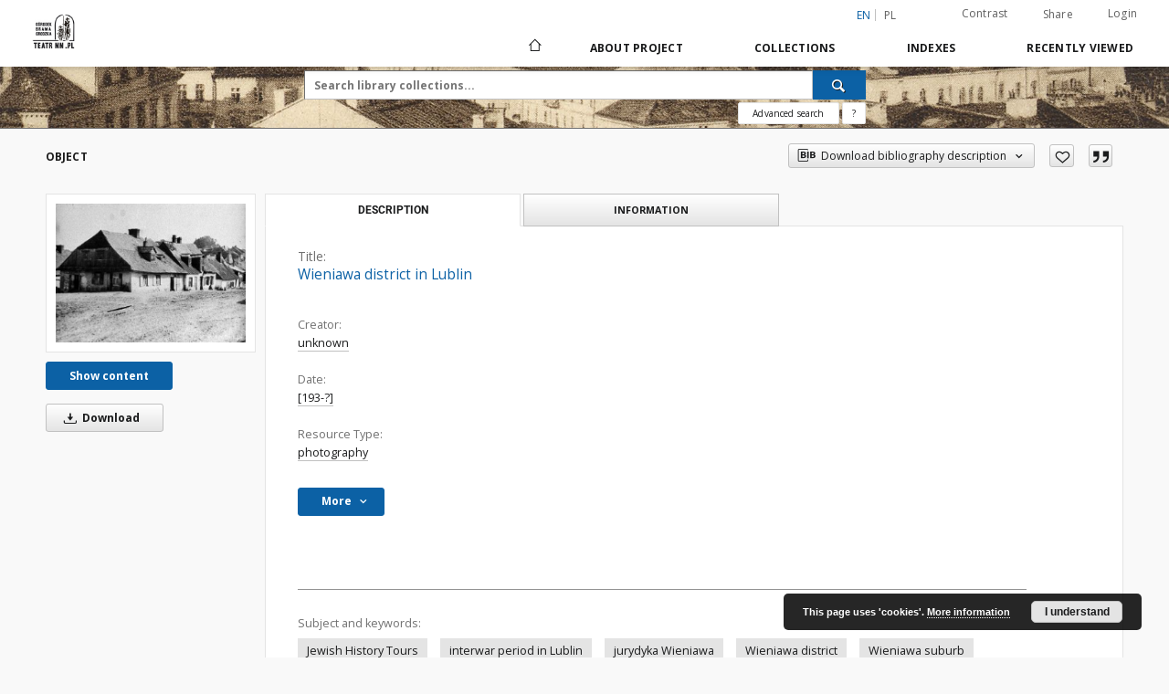

--- FILE ---
content_type: text/html;charset=utf-8
request_url: https://biblioteka.teatrnn.pl/dlibra/publication/11805/edition/11680/wieniawa-district-in-lublin-unknown?language=en
body_size: 145227
content:
<!doctype html>
<html lang="en">
	<head>
		<script src="https://biblioteka.teatrnn.pl/style/dlibra/default/js/script-jquery.min.js"></script>

		


<meta charset="utf-8">
<meta http-equiv="X-UA-Compatible" content="IE=edge">
<meta name="viewport" content="width=device-width, initial-scale=1">


<title>Wieniawa district in Lublin - Biblioteka Multimedialna Teatrnn.pl</title>
<meta name="Description" content="In the foreground, there is a house from the Wieniawa district in Lublin. In the distance, there are more residential buildings in the district. Photograph comes from the collection of Hieronim Łopaciński Municipal Public Library in Lublin." />

<meta property="og:url"                content="https://biblioteka.teatrnn.pl/dlibra/publication/11805/edition/11680/wieniawa-district-in-lublin-unknown?language=en" />
<meta property="og:type"               content="Object" />
<meta property="og:title"              content="Wieniawa district in Lublin - Biblioteka Multimedialna Teatrnn.pl" />
<meta property="og:description"        content="In the foreground, there is a house from the Wieniawa district in Lublin. In the distance, there are more residential buildings in the district. Photograph comes from the collection of Hieronim Łopaciński Municipal Public Library in Lublin." />
<meta property="og:image"              content="https://biblioteka.teatrnn.pl/image/edition/thumbnail:docmetadata/11680" />

<link rel="icon" type="image/png" href="https://biblioteka.teatrnn.pl/style/common/img/icons/favicon.png" sizes="16x16" media="(prefers-color-scheme: light)"> 
<link rel="icon" type="image/png" href="https://biblioteka.teatrnn.pl/style/common/img/icons/favicon-dark.png" sizes="16x16" media="(prefers-color-scheme: dark)"> 
<link rel="apple-touch-icon" href="https://biblioteka.teatrnn.pl/style/common/img/icons/apple-touch-icon.png">

<link rel="canonical" href="https://biblioteka.teatrnn.pl/dlibra/publication/11805/edition/11680?language=en" />

<link rel="stylesheet" href="https://biblioteka.teatrnn.pl/style/dlibra/default/css/libs.css?20210806092144">
<link rel="stylesheet" href="https://biblioteka.teatrnn.pl/style/dlibra/default/css/main.css?20210806092144">
<link rel="stylesheet" href="https://biblioteka.teatrnn.pl/style/dlibra/default/css/colors.css?20210806092144">
<link rel="stylesheet" href="https://biblioteka.teatrnn.pl/style/dlibra/default/css/custom.css?20210806092144">


	    <link rel="search"  type="application/opensearchdescription+xml" href="https://biblioteka.teatrnn.pl/TNN_en.xml"  title="TNN" />

										<link rel="meta" type="application/rdf+xml" href="https://biblioteka.teatrnn.pl/dlibra/rdf.xml?type=e&amp;id=11680"/>
	
	<link rel="schema.DC" href="http://purl.org/dc/elements/1.1/" />
	<!--type is "document" for import all tags into zotero-->
	<meta name="DC.type" content="document" />
	<meta name="DC.identifier" content="https://biblioteka.teatrnn.pl/publication/11805" />
	
						<meta name="DC.coverage" content="Wieniawa district, Lublin" />
					<meta name="DC.coverage" content="Poland -- Lublin -- Wieniawa -- 1918-1939" />
								<meta name="DC.date" content="[193-?]" />
											<meta name="DC.creator" content="unknown" />
								<meta name="DC.subject" content="Jewish History Tours" />
					<meta name="DC.subject" content="interwar period in Lublin" />
					<meta name="DC.subject" content="jurydyka Wieniawa" />
					<meta name="DC.subject" content="Wieniawa district" />
					<meta name="DC.subject" content="Wieniawa suburb" />
					<meta name="DC.subject" content="Lublin" />
					<meta name="DC.subject" content="remaining districts" />
					<meta name="DC.subject" content="Jewish community" />
					<meta name="DC.subject" content="Lublin Jews" />
								<meta name="DC.rights" content="Copyright &copy; Ośrodek &quot;Brama Grodzka - Teatr NN&quot;" />
					<meta name="DC.rights" content="Copyright &copy; Wojew&oacute;dzka Biblioteka Publiczna im. H. Łopacińskiego w Lublinie" />
								<meta name="DC.format" content="image/jpeg" />
								<meta name="DC.description" content="In the foreground, there is a house from the Wieniawa district in Lublin. In the distance, there are more residential buildings in the district. Photograph comes from the collection of Hieronim Łopaciński Municipal Public Library in Lublin." />
								<meta name="DC.publisher" content="The &quot;Grodzka Gate - NN Theatre&quot; Centre" />
								<meta name="DC.source" content="Hieronim Łopaciński Municipal Public Library" />
					<meta name="DC.source" content="Archives of the &quot;Grodzka Gate - NN Theatre&quot; Centre" />
								<meta name="DC.issued" content="[193-?]" />
								<meta name="DC.type" content="photography" />
								<meta name="DC.title" content="Wieniawa district in Lublin" />
								<meta name="DC.relation" content="oai:biblioteka.teatrnn.pl:publication:11805" />
			
										<meta name="citation_title" content="Wieniawa district in Lublin" />
				<meta name="citation_author" content="unknown" />
						<meta name="citation_online_date" content="2009/06/15" />
		
							
<!-- Google tag (gtag.js) -->
<script async src="https://www.googletagmanager.com/gtag/js?id=G-QYBYLXB35C"></script>
<script>
  window.dataLayer = window.dataLayer || [];
  function gtag(){dataLayer.push(arguments);}
  gtag('js', new Date());

  gtag('config', 'G-QYBYLXB35C');
</script>

			
				</head>

	<body class="">

		
		<div class="container--main">

			<header class="header--main" tabindex="-1">

  <ul class="skip-links list-unstyled">
    <li><a href="#navigationTop" class="inner" tabindex="0">Skip to main menu</a></li>
        <li><a href="#search-form" class="inner" tabindex="0">Skip to search engine</a></li>
        <li><a href="#main-content" class="inner" tabindex="0">Skip to content</a></li>
    <li><a href="#footer" tabindex="0">Skip to footer</a></li>
  </ul>

      
            
  
  <div class="container--full">
    <nav class="header--top" id="navigationTop">
      <button class="header__menu-toggle navbar-toggle collapsed visible-xs visible-sm" type="button" data-toggle="collapse" data-target="#navbar-collapse" aria-expanded="false" aria-label="Menu">
        <span class="dlibra-icon-menu"></span>
      </button>
      <ul class="header__list hidden-sm hidden-xs">
									      <li class="header__list-item header__list-item--languages hidden-xs hidden-sm">
      <a class="header__list__link header__list__link--language active" href="/" aria-label="English">
          en
      </a>
                                      <a class="header__list__link header__list__link--language" href="https://biblioteka.teatrnn.pl/dlibra/publication/11805/edition/11680/wieniawa-district-in-lublin-unknown?language=pl" aria-label="polski">pl</a>
                  </li>
      <li class="header__languages-item visible-xs visible-sm">
              <a href="https://biblioteka.teatrnn.pl/dlibra/publication/11805/edition/11680/wieniawa-district-in-lublin-unknown?language=en" class="header__languages__link active">en</a>
              <a href="https://biblioteka.teatrnn.pl/dlibra/publication/11805/edition/11680/wieniawa-district-in-lublin-unknown?language=pl" class="header__languages__link ">pl</a>
          </li>
  
				        <li class="header__list-item">
          <button class="header__list__link contrast__link" data-contrast="false">
            <span class="dlibra-icon-contrast"></span>
            Contrast
          </button>
        </li>

        <li class="header__list-item">
          <div class="a2a--header">
            <div class="a2a_kit a2a_kit_size_32 a2a_default_style" data-a2a-url="https://biblioteka.teatrnn.pl/dlibra/publication/11805/edition/11680/wieniawa-district-in-lublin-unknown?language=en">
              <a class="a2a_dd header__list__link" href="https://www.addtoany.com/share">Share</a>
            </div>
            <script>
               var a2a_config = a2a_config || {};
               a2a_config.onclick = 1;
               a2a_config.locale = "en";
               a2a_config.color_main = "D7E5ED";
               a2a_config.color_border = "9D9D9D";
               a2a_config.color_link_text = "333333";
               a2a_config.color_link_text_hover = "333333";
               a2a_config.color_bg = "d9d9d9";
               a2a_config.icon_color = "#767676";
							 a2a_config.num_services = 6;
							 a2a_config.prioritize = ["facebook", "wykop", "twitter", "pinterest", "email", "gmail"];
            </script>
            <script async src="//static.addtoany.com/menu/page.js"></script>
          </div>
        </li>
        <li class="header__list-item">
                      <a href="https://biblioteka.teatrnn.pl/dlibra/login?refUrl=aHR0cHM6Ly9iaWJsaW90ZWthLnRlYXRybm4ucGwvZGxpYnJhL3B1YmxpY2F0aW9uLzExODA1L2VkaXRpb24vMTE2ODAvd2llbmlhd2EtZGlzdHJpY3QtaW4tbHVibGluLXVua25vd24_bGFuZ3VhZ2U9ZW4" class="header__list__link" >
              Login
            </a>
                  </li>
      </ul>
    </nav>
  </div>
  <div class="navbar menu--desktop" role="navigation">
    <div class="container--full">
      <div class="menu__header">
        <a class="menu__logo" href="https://biblioteka.teatrnn.pl" tabindex="0">
          <img src="https://biblioteka.teatrnn.pl/style/dlibra/default/img/custom-images/logo.png
" title="Biblioteka Multimedialna Teatrnn.pl" alt="Biblioteka Multimedialna Teatrnn.pl"/>
        </a>
      </div>
      <div class="menu__collapse js-menu" id="navbar-collapse">
					<div class="menu__back__container visible-xs visible-sm js-back-container">
					</div>
          <button class="header__menu-toggle--inner navbar-toggle collapsed visible-xs visible-sm js-close" type="button" data-toggle="collapse" data-target="#navbar-collapse" aria-expanded="false" aria-label="Close menu"></button>
          <ul class="header__languages visible-xs visible-sm">
                                <li class="header__list-item header__list-item--languages hidden-xs hidden-sm">
      <a class="header__list__link header__list__link--language active" href="/" aria-label="English">
          en
      </a>
                                      <a class="header__list__link header__list__link--language" href="https://biblioteka.teatrnn.pl/dlibra/publication/11805/edition/11680/wieniawa-district-in-lublin-unknown?language=pl" aria-label="polski">pl</a>
                  </li>
      <li class="header__languages-item visible-xs visible-sm">
              <a href="https://biblioteka.teatrnn.pl/dlibra/publication/11805/edition/11680/wieniawa-district-in-lublin-unknown?language=en" class="header__languages__link active">en</a>
              <a href="https://biblioteka.teatrnn.pl/dlibra/publication/11805/edition/11680/wieniawa-district-in-lublin-unknown?language=pl" class="header__languages__link ">pl</a>
          </li>
  
                      </ul>
          <div class="header__user visible-xs visible-sm">
                          <a href="https://biblioteka.teatrnn.pl/dlibra/login" class="header__user__link pull-left">
                Login
              </a>
							<a href="" class="header__user__link contrast__link" data-contrast="false">
								<span class="dlibra-icon-contrast"></span>
								Contrast
							</a>
              <div class="a2a--header header__user__a2a">
		            <div class="a2a_kit a2a_kit_size_32 a2a_default_style">
		              <a class="a2a_dd header__user__link" href="https://www.addtoany.com/share">Share</a>
		            </div>
		            <script>
		               var a2a_config = a2a_config || {};
		               a2a_config.onclick = 1;
		               a2a_config.locale = "en";
									 a2a_config.num_services = 6;
									 a2a_config.prioritize = ["facebook", "wykop", "twitter", "pinterest", "email", "gmail"];
		            </script>
		            <script async src="//static.addtoany.com/menu/page.js"></script>
		          </div>
                      </div>
          <button class="menu__back hidden js-back">
            <span class="dlibra-icon-chevron-left"></span>
            Back
          </button>
          <ul class="menu__nav nav">
            <li class=" hidden-xs hidden-sm">
                            <a href="https://biblioteka.teatrnn.pl" class="home" aria-label="Main page">
                <span class="dlibra-icon-home"></span>
              </a>
            </li>
                           	
						<li>
				<a href="#" class="dropdown-toggle hidden-xs hidden-sm js-section-text" data-toggle="dropdown" data-js-section>
					About Project
				</a>
				<a href="#" class="dropdown-toggle visible-xs visible-sm js-section-text" data-toggle="dropdown" data-js-section tabindex="-1">
					About Project
				</a>
								<button class="dlibra-icon-chevron-right visible-xs visible-sm dropdown-toggle dropdown-icon" title="Show/hide objects list" aria-label="Show/hide objects list"></button>
					<ul class="dropdown-menu pull-right">

		<li class="visible-xs header__current js-current">
			<span class="dlibra-icon-chevron-right"></span>
		</li>
									<li>
										<a href="https://biblioteka.teatrnn.pl/dlibra/text?id=example-page" class="menu__nav--no-dropdown">
							O Bibliotece Multimedialnej TNN
									</a>
				</li>
												<li>
										<a href="https://biblioteka.teatrnn.pl/dlibra/text?id=default" class="menu__nav--no-dropdown">
							Privacy
									</a>
				</li>
						</ul>
				</li>
			



                           
  <li class="">
    <a href="#" class="dropdown-toggle hidden-xs hidden-sm js-section-text" data-toggle="dropdown"  data-js-section>
      Collections
    </a>
    <a href="#" class="dropdown-toggle visible-xs visible-sm js-section-text" data-toggle="dropdown"  data-js-section tabindex="-1">
      Collections
    </a>
	    <button class="dlibra-icon-chevron-right visible-xs visible-sm dropdown-toggle dropdown-icon" title="Show/hide objects list" aria-label="Show/hide objects list"></button>
    <ul class="dropdown-menu pull-right">
      <li class="visible-xs visible-sm header__current js-current">
        <span class="dlibra-icon-chevron-right"></span>
      </li>
            	
            	<li>
				<button class="dlibra-icon-circle-plus hidden-xs hidden-sm dropdown-toggle dropdown-icon" title="Show/hide objects list" aria-label="Show/hide objects list">
		</button><a href="https://biblioteka.teatrnn.pl/dlibra/collectiondescription/7" class="js-section-text">
			Library
		</a>
		<button class="dlibra-icon-chevron-right visible-xs visible-sm dropdown-toggle dropdown-icon" title="Show/hide objects list" aria-label="Show/hide objects list"></button>
		<ul class="dropdown-menu">
			<li class="visible-xs visible-sm header__current js-current">
				<span class="dlibra-icon-chevron-right"></span>
			</li>
							<li>
				<a href="https://biblioteka.teatrnn.pl/dlibra/collectiondescription/221" class="menu__nav--no-dropdown">
			Texts about education and animation
		</a>
	</li>
							<li>
				<a href="https://biblioteka.teatrnn.pl/dlibra/collectiondescription/278" class="menu__nav--no-dropdown">
			The „Grodzka Gate – NN Theatre” Centre - documentation
		</a>
	</li>
							<li>
				<button class="dlibra-icon-circle-plus hidden-xs hidden-sm dropdown-toggle dropdown-icon" title="Show/hide objects list" aria-label="Show/hide objects list">
		</button><a href="https://biblioteka.teatrnn.pl/dlibra/collectiondescription/317" class="js-section-text">
			Magazines
		</a>
		<button class="dlibra-icon-chevron-right visible-xs visible-sm dropdown-toggle dropdown-icon" title="Show/hide objects list" aria-label="Show/hide objects list"></button>
		<ul class="dropdown-menu">
			<li class="visible-xs visible-sm header__current js-current">
				<span class="dlibra-icon-chevron-right"></span>
			</li>
							<li>
				<a href="https://biblioteka.teatrnn.pl/dlibra/collectiondescription/318" class="menu__nav--no-dropdown">
			Kamena
		</a>
	</li>
							<li>
				<a href="https://biblioteka.teatrnn.pl/dlibra/collectiondescription/319" class="menu__nav--no-dropdown">
			Published by NN Theatre
		</a>
	</li>
							<li>
				<a href="https://biblioteka.teatrnn.pl/dlibra/collectiondescription/320" class="menu__nav--no-dropdown">
			Issued in second circulation
		</a>
	</li>
							<li>
				<a href="https://biblioteka.teatrnn.pl/dlibra/collectiondescription/321" class="menu__nav--no-dropdown">
			Issued before 1945
		</a>
	</li>
							<li>
				<a href="https://biblioteka.teatrnn.pl/dlibra/collectiondescription/323" class="menu__nav--no-dropdown">
			Other publications
		</a>
	</li>
							<li>
				<a href="https://biblioteka.teatrnn.pl/dlibra/collectiondescription/372" class="menu__nav--no-dropdown">
			Kol Lublin
		</a>
	</li>
							<li>
				<a href="https://biblioteka.teatrnn.pl/dlibra/collectiondescription/404" class="menu__nav--no-dropdown">
			Kurier Lubelski
		</a>
	</li>
							<li>
				<a href="https://biblioteka.teatrnn.pl/dlibra/collectiondescription/408" class="menu__nav--no-dropdown">
			Akcent
		</a>
	</li>
					</ul>
	</li>
							<li>
				<a href="https://biblioteka.teatrnn.pl/dlibra/collectiondescription/333" class="menu__nav--no-dropdown">
			Pamięć Miejsca - ulice
		</a>
	</li>
							<li>
				<a href="https://biblioteka.teatrnn.pl/dlibra/collectiondescription/438" class="menu__nav--no-dropdown">
			Grodzka Gate Publishing
		</a>
	</li>
					</ul>
	</li>
            	<li>
				<button class="dlibra-icon-circle-plus hidden-xs hidden-sm dropdown-toggle dropdown-icon" title="Show/hide objects list" aria-label="Show/hide objects list">
		</button><a href="https://biblioteka.teatrnn.pl/dlibra/collectiondescription/8" class="js-section-text">
			Film Library
		</a>
		<button class="dlibra-icon-chevron-right visible-xs visible-sm dropdown-toggle dropdown-icon" title="Show/hide objects list" aria-label="Show/hide objects list"></button>
		<ul class="dropdown-menu">
			<li class="visible-xs visible-sm header__current js-current">
				<span class="dlibra-icon-chevron-right"></span>
			</li>
							<li>
				<a href="https://biblioteka.teatrnn.pl/dlibra/collectiondescription/201" class="menu__nav--no-dropdown">
			The „Grodzka Gate – NN Theatre” Centre - documentation
		</a>
	</li>
							<li>
				<a href="https://biblioteka.teatrnn.pl/dlibra/collectiondescription/207" class="menu__nav--no-dropdown">
			Oral History
		</a>
	</li>
							<li>
				<a href="https://biblioteka.teatrnn.pl/dlibra/collectiondescription/222" class="menu__nav--no-dropdown">
			Interviews
		</a>
	</li>
							<li>
				<a href="https://biblioteka.teatrnn.pl/dlibra/collectiondescription/356" class="menu__nav--no-dropdown">
			Ethnography
		</a>
	</li>
							<li>
				<a href="https://biblioteka.teatrnn.pl/dlibra/collectiondescription/386" class="menu__nav--no-dropdown">
			Short interviews
		</a>
	</li>
							<li>
				<a href="https://biblioteka.teatrnn.pl/dlibra/collectiondescription/387" class="menu__nav--no-dropdown">
			Documentary remix
		</a>
	</li>
							<li>
				<a href="https://biblioteka.teatrnn.pl/dlibra/collectiondescription/403" class="menu__nav--no-dropdown">
			Filmy
		</a>
	</li>
					</ul>
	</li>
            	<li>
				<button class="dlibra-icon-circle-plus hidden-xs hidden-sm dropdown-toggle dropdown-icon" title="Show/hide objects list" aria-label="Show/hide objects list">
		</button><a href="https://biblioteka.teatrnn.pl/dlibra/collectiondescription/6" class="js-section-text">
			Sounds Library
		</a>
		<button class="dlibra-icon-chevron-right visible-xs visible-sm dropdown-toggle dropdown-icon" title="Show/hide objects list" aria-label="Show/hide objects list"></button>
		<ul class="dropdown-menu">
			<li class="visible-xs visible-sm header__current js-current">
				<span class="dlibra-icon-chevron-right"></span>
			</li>
							<li>
				<a href="https://biblioteka.teatrnn.pl/dlibra/collectiondescription/393" class="menu__nav--no-dropdown">
			Broadcast
		</a>
	</li>
							<li>
				<a href="https://biblioteka.teatrnn.pl/dlibra/collectiondescription/394" class="menu__nav--no-dropdown">
			Documentation
		</a>
	</li>
							<li>
				<a href="https://biblioteka.teatrnn.pl/dlibra/collectiondescription/395" class="menu__nav--no-dropdown">
			Projects
		</a>
	</li>
							<li>
				<a href="https://biblioteka.teatrnn.pl/dlibra/collectiondescription/396" class="menu__nav--no-dropdown">
			interviews
		</a>
	</li>
					</ul>
	</li>
            	<li>
				<button class="dlibra-icon-circle-plus hidden-xs hidden-sm dropdown-toggle dropdown-icon" title="Show/hide objects list" aria-label="Show/hide objects list">
		</button><a href="https://biblioteka.teatrnn.pl/dlibra/collectiondescription/198" class="js-section-text">
			Oral History
		</a>
		<button class="dlibra-icon-chevron-right visible-xs visible-sm dropdown-toggle dropdown-icon" title="Show/hide objects list" aria-label="Show/hide objects list"></button>
		<ul class="dropdown-menu">
			<li class="visible-xs visible-sm header__current js-current">
				<span class="dlibra-icon-chevron-right"></span>
			</li>
							<li>
				<a href="https://biblioteka.teatrnn.pl/dlibra/collectiondescription/357" class="menu__nav--no-dropdown">
			0000
		</a>
	</li>
							<li>
				<a href="https://biblioteka.teatrnn.pl/dlibra/collectiondescription/358" class="menu__nav--no-dropdown">
			1969
		</a>
	</li>
							<li>
				<a href="https://biblioteka.teatrnn.pl/dlibra/collectiondescription/359" class="menu__nav--no-dropdown">
			1972
		</a>
	</li>
							<li>
				<a href="https://biblioteka.teatrnn.pl/dlibra/collectiondescription/360" class="menu__nav--no-dropdown">
			1975
		</a>
	</li>
							<li>
				<a href="https://biblioteka.teatrnn.pl/dlibra/collectiondescription/361" class="menu__nav--no-dropdown">
			1976
		</a>
	</li>
							<li>
				<a href="https://biblioteka.teatrnn.pl/dlibra/collectiondescription/362" class="menu__nav--no-dropdown">
			1977
		</a>
	</li>
							<li>
				<a href="https://biblioteka.teatrnn.pl/dlibra/collectiondescription/363" class="menu__nav--no-dropdown">
			1986
		</a>
	</li>
							<li>
				<a href="https://biblioteka.teatrnn.pl/dlibra/collectiondescription/371" class="menu__nav--no-dropdown">
			1993
		</a>
	</li>
							<li>
				<a href="https://biblioteka.teatrnn.pl/dlibra/collectiondescription/364" class="menu__nav--no-dropdown">
			1994
		</a>
	</li>
							<li>
				<a href="https://biblioteka.teatrnn.pl/dlibra/collectiondescription/365" class="menu__nav--no-dropdown">
			1995
		</a>
	</li>
							<li>
				<a href="https://biblioteka.teatrnn.pl/dlibra/collectiondescription/229" class="menu__nav--no-dropdown">
			1997
		</a>
	</li>
							<li>
				<a href="https://biblioteka.teatrnn.pl/dlibra/collectiondescription/225" class="menu__nav--no-dropdown">
			1998
		</a>
	</li>
							<li>
				<a href="https://biblioteka.teatrnn.pl/dlibra/collectiondescription/199" class="menu__nav--no-dropdown">
			1999
		</a>
	</li>
							<li>
				<a href="https://biblioteka.teatrnn.pl/dlibra/collectiondescription/223" class="menu__nav--no-dropdown">
			2000
		</a>
	</li>
							<li>
				<a href="https://biblioteka.teatrnn.pl/dlibra/collectiondescription/224" class="menu__nav--no-dropdown">
			2001
		</a>
	</li>
							<li>
				<a href="https://biblioteka.teatrnn.pl/dlibra/collectiondescription/227" class="menu__nav--no-dropdown">
			2002
		</a>
	</li>
							<li>
				<a href="https://biblioteka.teatrnn.pl/dlibra/collectiondescription/228" class="menu__nav--no-dropdown">
			2003
		</a>
	</li>
							<li>
				<a href="https://biblioteka.teatrnn.pl/dlibra/collectiondescription/230" class="menu__nav--no-dropdown">
			2004
		</a>
	</li>
							<li>
				<a href="https://biblioteka.teatrnn.pl/dlibra/collectiondescription/231" class="menu__nav--no-dropdown">
			2005
		</a>
	</li>
							<li>
				<a href="https://biblioteka.teatrnn.pl/dlibra/collectiondescription/232" class="menu__nav--no-dropdown">
			2006
		</a>
	</li>
							<li>
				<a href="https://biblioteka.teatrnn.pl/dlibra/collectiondescription/233" class="menu__nav--no-dropdown">
			2007
		</a>
	</li>
							<li>
				<a href="https://biblioteka.teatrnn.pl/dlibra/collectiondescription/234" class="menu__nav--no-dropdown">
			2008
		</a>
	</li>
							<li>
				<a href="https://biblioteka.teatrnn.pl/dlibra/collectiondescription/235" class="menu__nav--no-dropdown">
			2009
		</a>
	</li>
							<li>
				<a href="https://biblioteka.teatrnn.pl/dlibra/collectiondescription/236" class="menu__nav--no-dropdown">
			2010
		</a>
	</li>
							<li>
				<a href="https://biblioteka.teatrnn.pl/dlibra/collectiondescription/342" class="menu__nav--no-dropdown">
			2011
		</a>
	</li>
							<li>
				<a href="https://biblioteka.teatrnn.pl/dlibra/collectiondescription/366" class="menu__nav--no-dropdown">
			2012
		</a>
	</li>
							<li>
				<a href="https://biblioteka.teatrnn.pl/dlibra/collectiondescription/377" class="menu__nav--no-dropdown">
			2013
		</a>
	</li>
							<li>
				<a href="https://biblioteka.teatrnn.pl/dlibra/collectiondescription/390" class="menu__nav--no-dropdown">
			2014
		</a>
	</li>
							<li>
				<a href="https://biblioteka.teatrnn.pl/dlibra/collectiondescription/400" class="menu__nav--no-dropdown">
			2015
		</a>
	</li>
							<li>
				<a href="https://biblioteka.teatrnn.pl/dlibra/collectiondescription/407" class="menu__nav--no-dropdown">
			2016
		</a>
	</li>
							<li>
				<a href="https://biblioteka.teatrnn.pl/dlibra/collectiondescription/410" class="menu__nav--no-dropdown">
			2017
		</a>
	</li>
							<li>
				<a href="https://biblioteka.teatrnn.pl/dlibra/collectiondescription/418" class="menu__nav--no-dropdown">
			2018
		</a>
	</li>
							<li>
				<a href="https://biblioteka.teatrnn.pl/dlibra/collectiondescription/424" class="menu__nav--no-dropdown">
			2019
		</a>
	</li>
							<li>
				<a href="https://biblioteka.teatrnn.pl/dlibra/collectiondescription/425" class="menu__nav--no-dropdown">
			2020
		</a>
	</li>
							<li>
				<a href="https://biblioteka.teatrnn.pl/dlibra/collectiondescription/427" class="menu__nav--no-dropdown">
			2021
		</a>
	</li>
							<li>
				<a href="https://biblioteka.teatrnn.pl/dlibra/collectiondescription/433" class="menu__nav--no-dropdown">
			2022
		</a>
	</li>
							<li>
				<a href="https://biblioteka.teatrnn.pl/dlibra/collectiondescription/440" class="menu__nav--no-dropdown">
			2023
		</a>
	</li>
							<li>
				<a href="https://biblioteka.teatrnn.pl/dlibra/collectiondescription/442" class="menu__nav--no-dropdown">
			2024
		</a>
	</li>
							<li>
				<a href="https://biblioteka.teatrnn.pl/dlibra/collectiondescription/444" class="menu__nav--no-dropdown">
			2025
		</a>
	</li>
							<li>
				<a href="https://biblioteka.teatrnn.pl/dlibra/collectiondescription/446" class="menu__nav--no-dropdown">
			2026
		</a>
	</li>
					</ul>
	</li>
            	<li>
				<button class="dlibra-icon-circle-plus hidden-xs hidden-sm dropdown-toggle dropdown-icon" title="Show/hide objects list" aria-label="Show/hide objects list">
		</button><a href="https://biblioteka.teatrnn.pl/dlibra/collectiondescription/4" class="js-section-text">
			Iconography
		</a>
		<button class="dlibra-icon-chevron-right visible-xs visible-sm dropdown-toggle dropdown-icon" title="Show/hide objects list" aria-label="Show/hide objects list"></button>
		<ul class="dropdown-menu">
			<li class="visible-xs visible-sm header__current js-current">
				<span class="dlibra-icon-chevron-right"></span>
			</li>
							<li>
				<button class="dlibra-icon-circle-plus hidden-xs hidden-sm dropdown-toggle dropdown-icon" title="Show/hide objects list" aria-label="Show/hide objects list">
		</button><a href="https://biblioteka.teatrnn.pl/dlibra/collectiondescription/12" class="js-section-text">
			Archives 
		</a>
		<button class="dlibra-icon-chevron-right visible-xs visible-sm dropdown-toggle dropdown-icon" title="Show/hide objects list" aria-label="Show/hide objects list"></button>
		<ul class="dropdown-menu">
			<li class="visible-xs visible-sm header__current js-current">
				<span class="dlibra-icon-chevron-right"></span>
			</li>
							<li>
				<a href="https://biblioteka.teatrnn.pl/dlibra/collectiondescription/52" class="menu__nav--no-dropdown">
			Objects
		</a>
	</li>
							<li>
				<a href="https://biblioteka.teatrnn.pl/dlibra/collectiondescription/57" class="menu__nav--no-dropdown">
			W ładysław Panas Archive
		</a>
	</li>
							<li>
				<a href="https://biblioteka.teatrnn.pl/dlibra/collectiondescription/61" class="menu__nav--no-dropdown">
			Symcha Wajs Collection
		</a>
	</li>
							<li>
				<a href="https://biblioteka.teatrnn.pl/dlibra/collectiondescription/73" class="menu__nav--no-dropdown">
			Grupa Zamek's Archive
		</a>
	</li>
							<li>
				<a href="https://biblioteka.teatrnn.pl/dlibra/collectiondescription/74" class="menu__nav--no-dropdown">
			Józef Łobodowski Archive
		</a>
	</li>
							<li>
				<a href="https://biblioteka.teatrnn.pl/dlibra/collectiondescription/88" class="menu__nav--no-dropdown">
			Hartwig Archive
		</a>
	</li>
							<li>
				<a href="https://biblioteka.teatrnn.pl/dlibra/collectiondescription/92" class="menu__nav--no-dropdown">
			Mirosław Derecki Archive
		</a>
	</li>
							<li>
				<a href="https://biblioteka.teatrnn.pl/dlibra/collectiondescription/98" class="menu__nav--no-dropdown">
			Anna Langfus Archive
		</a>
	</li>
							<li>
				<a href="https://biblioteka.teatrnn.pl/dlibra/collectiondescription/100" class="menu__nav--no-dropdown">
			Józef Czechowicz Archive
		</a>
	</li>
							<li>
				<a href="https://biblioteka.teatrnn.pl/dlibra/collectiondescription/101" class="menu__nav--no-dropdown">
			 Inspekcja Budowlana Archive
		</a>
	</li>
							<li>
				<a href="https://biblioteka.teatrnn.pl/dlibra/collectiondescription/102" class="menu__nav--no-dropdown">
			The Righteous Among The Nations
		</a>
	</li>
							<li>
				<a href="https://biblioteka.teatrnn.pl/dlibra/collectiondescription/105" class="menu__nav--no-dropdown">
			Edward Stachura Archive
		</a>
	</li>
							<li>
				<a href="https://biblioteka.teatrnn.pl/dlibra/collectiondescription/122" class="menu__nav--no-dropdown">
			Oskar Hansen Archive
		</a>
	</li>
							<li>
				<a href="https://biblioteka.teatrnn.pl/dlibra/collectiondescription/133" class="menu__nav--no-dropdown">
			Żytomirski Family Archive
		</a>
	</li>
							<li>
				<a href="https://biblioteka.teatrnn.pl/dlibra/collectiondescription/146" class="menu__nav--no-dropdown">
			Tadeusz Kłak Archive
		</a>
	</li>
							<li>
				<a href="https://biblioteka.teatrnn.pl/dlibra/collectiondescription/177" class="menu__nav--no-dropdown">
			People
		</a>
	</li>
							<li>
				<a href="https://biblioteka.teatrnn.pl/dlibra/collectiondescription/190" class="menu__nav--no-dropdown">
			Wanda Brzyska Archive
		</a>
	</li>
							<li>
				<a href="https://biblioteka.teatrnn.pl/dlibra/collectiondescription/191" class="menu__nav--no-dropdown">
			Profesor Hołoda Archive
		</a>
	</li>
							<li>
				<a href="https://biblioteka.teatrnn.pl/dlibra/collectiondescription/192" class="menu__nav--no-dropdown">
			Ludwik Fleck Archive
		</a>
	</li>
							<li>
				<a href="https://biblioteka.teatrnn.pl/dlibra/collectiondescription/272" class="menu__nav--no-dropdown">
			Janusz Krupski Archive
		</a>
	</li>
							<li>
				<a href="https://biblioteka.teatrnn.pl/dlibra/collectiondescription/299" class="menu__nav--no-dropdown">
			Tadeusz Mysłowski Archive
		</a>
	</li>
							<li>
				<a href="https://biblioteka.teatrnn.pl/dlibra/collectiondescription/306" class="menu__nav--no-dropdown">
			Elżbieta Blewońska Archive
		</a>
	</li>
							<li>
				<a href="https://biblioteka.teatrnn.pl/dlibra/collectiondescription/314" class="menu__nav--no-dropdown">
			Book and print
		</a>
	</li>
							<li>
				<a href="https://biblioteka.teatrnn.pl/dlibra/collectiondescription/338" class="menu__nav--no-dropdown">
			Bolesław Stelmach's projects archive
		</a>
	</li>
							<li>
				<a href="https://biblioteka.teatrnn.pl/dlibra/collectiondescription/375" class="menu__nav--no-dropdown">
			Modrzewska Archive
		</a>
	</li>
							<li>
				<a href="https://biblioteka.teatrnn.pl/dlibra/collectiondescription/405" class="menu__nav--no-dropdown">
			Archiwum Kuriera Lubelskiego
		</a>
	</li>
							<li>
				<a href="https://biblioteka.teatrnn.pl/dlibra/collectiondescription/441" class="menu__nav--no-dropdown">
			Jan Mangusiewicz's Archive
		</a>
	</li>
					</ul>
	</li>
							<li>
				<button class="dlibra-icon-circle-plus hidden-xs hidden-sm dropdown-toggle dropdown-icon" title="Show/hide objects list" aria-label="Show/hide objects list">
		</button><a href="https://biblioteka.teatrnn.pl/dlibra/collectiondescription/13" class="js-section-text">
			Documents
		</a>
		<button class="dlibra-icon-chevron-right visible-xs visible-sm dropdown-toggle dropdown-icon" title="Show/hide objects list" aria-label="Show/hide objects list"></button>
		<ul class="dropdown-menu">
			<li class="visible-xs visible-sm header__current js-current">
				<span class="dlibra-icon-chevron-right"></span>
			</li>
							<li>
				<a href="https://biblioteka.teatrnn.pl/dlibra/collectiondescription/123" class="menu__nav--no-dropdown">
			Letters to Henio
		</a>
	</li>
					</ul>
	</li>
							<li>
				<a href="https://biblioteka.teatrnn.pl/dlibra/collectiondescription/18" class="menu__nav--no-dropdown">
			Maps and plans
		</a>
	</li>
							<li>
				<button class="dlibra-icon-circle-plus hidden-xs hidden-sm dropdown-toggle dropdown-icon" title="Show/hide objects list" aria-label="Show/hide objects list">
		</button><a href="https://biblioteka.teatrnn.pl/dlibra/collectiondescription/37" class="js-section-text">
			Lublin
		</a>
		<button class="dlibra-icon-chevron-right visible-xs visible-sm dropdown-toggle dropdown-icon" title="Show/hide objects list" aria-label="Show/hide objects list"></button>
		<ul class="dropdown-menu">
			<li class="visible-xs visible-sm header__current js-current">
				<span class="dlibra-icon-chevron-right"></span>
			</li>
							<li>
				<button class="dlibra-icon-circle-plus hidden-xs hidden-sm dropdown-toggle dropdown-icon" title="Show/hide objects list" aria-label="Show/hide objects list">
		</button><a href="https://biblioteka.teatrnn.pl/dlibra/collectiondescription/39" class="js-section-text">
			Lublin during II World War (1939-1944)
		</a>
		<button class="dlibra-icon-chevron-right visible-xs visible-sm dropdown-toggle dropdown-icon" title="Show/hide objects list" aria-label="Show/hide objects list"></button>
		<ul class="dropdown-menu">
			<li class="visible-xs visible-sm header__current js-current">
				<span class="dlibra-icon-chevron-right"></span>
			</li>
							<li>
				<a href="https://biblioteka.teatrnn.pl/dlibra/collectiondescription/103" class="menu__nav--no-dropdown">
			Renovation in Lublin (30. and 40. XX)
		</a>
	</li>
							<li>
				<a href="https://biblioteka.teatrnn.pl/dlibra/collectiondescription/136" class="menu__nav--no-dropdown">
			Flood 1940
		</a>
	</li>
							<li>
				<a href="https://biblioteka.teatrnn.pl/dlibra/collectiondescription/139" class="menu__nav--no-dropdown">
			Destruction after Bombing in Lublin
		</a>
	</li>
							<li>
				<a href="https://biblioteka.teatrnn.pl/dlibra/collectiondescription/140" class="menu__nav--no-dropdown">
			Life in Lublin's Ghetto
		</a>
	</li>
							<li>
				<a href="https://biblioteka.teatrnn.pl/dlibra/collectiondescription/151" class="menu__nav--no-dropdown">
			Extermination of Lublin Jews
		</a>
	</li>
					</ul>
	</li>
							<li>
				<button class="dlibra-icon-circle-plus hidden-xs hidden-sm dropdown-toggle dropdown-icon" title="Show/hide objects list" aria-label="Show/hide objects list">
		</button><a href="https://biblioteka.teatrnn.pl/dlibra/collectiondescription/40" class="js-section-text">
			Lublin After 1944 (1944-1989)
		</a>
		<button class="dlibra-icon-chevron-right visible-xs visible-sm dropdown-toggle dropdown-icon" title="Show/hide objects list" aria-label="Show/hide objects list"></button>
		<ul class="dropdown-menu">
			<li class="visible-xs visible-sm header__current js-current">
				<span class="dlibra-icon-chevron-right"></span>
			</li>
							<li>
				<a href="https://biblioteka.teatrnn.pl/dlibra/collectiondescription/66" class="menu__nav--no-dropdown">
			Jan Trembecki Photography
		</a>
	</li>
							<li>
				<a href="https://biblioteka.teatrnn.pl/dlibra/collectiondescription/67" class="menu__nav--no-dropdown">
			Grzegorz Józefczuk Photography
		</a>
	</li>
							<li>
				<a href="https://biblioteka.teatrnn.pl/dlibra/collectiondescription/68" class="menu__nav--no-dropdown">
			Jerzy Marcinek Photography
		</a>
	</li>
							<li>
				<a href="https://biblioteka.teatrnn.pl/dlibra/collectiondescription/69" class="menu__nav--no-dropdown">
			Photos from Miejska Rada Narodowa
		</a>
	</li>
							<li>
				<a href="https://biblioteka.teatrnn.pl/dlibra/collectiondescription/85" class="menu__nav--no-dropdown">
			Martial law
		</a>
	</li>
							<li>
				<a href="https://biblioteka.teatrnn.pl/dlibra/collectiondescription/89" class="menu__nav--no-dropdown">
			Artistic Live in PRL
		</a>
	</li>
							<li>
				<a href="https://biblioteka.teatrnn.pl/dlibra/collectiondescription/421" class="menu__nav--no-dropdown">
			NZS Archive
		</a>
	</li>
					</ul>
	</li>
							<li>
				<button class="dlibra-icon-circle-plus hidden-xs hidden-sm dropdown-toggle dropdown-icon" title="Show/hide objects list" aria-label="Show/hide objects list">
		</button><a href="https://biblioteka.teatrnn.pl/dlibra/collectiondescription/41" class="js-section-text">
			Lublin nowadays (after 1989)
		</a>
		<button class="dlibra-icon-chevron-right visible-xs visible-sm dropdown-toggle dropdown-icon" title="Show/hide objects list" aria-label="Show/hide objects list"></button>
		<ul class="dropdown-menu">
			<li class="visible-xs visible-sm header__current js-current">
				<span class="dlibra-icon-chevron-right"></span>
			</li>
							<li>
				<a href="https://biblioteka.teatrnn.pl/dlibra/collectiondescription/99" class="menu__nav--no-dropdown">
			Monuments
		</a>
	</li>
							<li>
				<a href="https://biblioteka.teatrnn.pl/dlibra/collectiondescription/138" class="menu__nav--no-dropdown">
			Lubelski Plac Śmierci
		</a>
	</li>
							<li>
				<a href="https://biblioteka.teatrnn.pl/dlibra/collectiondescription/161" class="menu__nav--no-dropdown">
			Postindustrial Architecture
		</a>
	</li>
					</ul>
	</li>
							<li>
				<button class="dlibra-icon-circle-plus hidden-xs hidden-sm dropdown-toggle dropdown-icon" title="Show/hide objects list" aria-label="Show/hide objects list">
		</button><a href="https://biblioteka.teatrnn.pl/dlibra/collectiondescription/44" class="js-section-text">
			Lublin before II World War
		</a>
		<button class="dlibra-icon-chevron-right visible-xs visible-sm dropdown-toggle dropdown-icon" title="Show/hide objects list" aria-label="Show/hide objects list"></button>
		<ul class="dropdown-menu">
			<li class="visible-xs visible-sm header__current js-current">
				<span class="dlibra-icon-chevron-right"></span>
			</li>
							<li>
				<a href="https://biblioteka.teatrnn.pl/dlibra/collectiondescription/58" class="menu__nav--no-dropdown">
			Stanisława Magierski Photos
		</a>
	</li>
							<li>
				<a href="https://biblioteka.teatrnn.pl/dlibra/collectiondescription/59" class="menu__nav--no-dropdown">
			Józef Czechowicz Photos
		</a>
	</li>
							<li>
				<a href="https://biblioteka.teatrnn.pl/dlibra/collectiondescription/60" class="menu__nav--no-dropdown">
			Panorams of Lublin
		</a>
	</li>
							<li>
				<a href="https://biblioteka.teatrnn.pl/dlibra/collectiondescription/62" class="menu__nav--no-dropdown">
			Stefan Kiełsznia Photos
		</a>
	</li>
							<li>
				<a href="https://biblioteka.teatrnn.pl/dlibra/collectiondescription/132" class="menu__nav--no-dropdown">
			Conservatory Works at the Old Town 1938-1939
		</a>
	</li>
							<li>
				<a href="https://biblioteka.teatrnn.pl/dlibra/collectiondescription/149" class="menu__nav--no-dropdown">
			Public Works 1937-1938
		</a>
	</li>
							<li>
				<a href="https://biblioteka.teatrnn.pl/dlibra/collectiondescription/415" class="menu__nav--no-dropdown">
			Edward Hartwig's photographs
		</a>
	</li>
					</ul>
	</li>
							<li>
				<a href="https://biblioteka.teatrnn.pl/dlibra/collectiondescription/417" class="menu__nav--no-dropdown">
			Rynek 4
		</a>
	</li>
					</ul>
	</li>
							<li>
				<button class="dlibra-icon-circle-plus hidden-xs hidden-sm dropdown-toggle dropdown-icon" title="Show/hide objects list" aria-label="Show/hide objects list">
		</button><a href="https://biblioteka.teatrnn.pl/dlibra/collectiondescription/45" class="js-section-text">
			Lublin Region
		</a>
		<button class="dlibra-icon-chevron-right visible-xs visible-sm dropdown-toggle dropdown-icon" title="Show/hide objects list" aria-label="Show/hide objects list"></button>
		<ul class="dropdown-menu">
			<li class="visible-xs visible-sm header__current js-current">
				<span class="dlibra-icon-chevron-right"></span>
			</li>
							<li>
				<a href="https://biblioteka.teatrnn.pl/dlibra/collectiondescription/75" class="menu__nav--no-dropdown">
			Hrubieszów before 1939
		</a>
	</li>
							<li>
				<a href="https://biblioteka.teatrnn.pl/dlibra/collectiondescription/76" class="menu__nav--no-dropdown">
			Janowiec before 1939
		</a>
	</li>
							<li>
				<a href="https://biblioteka.teatrnn.pl/dlibra/collectiondescription/77" class="menu__nav--no-dropdown">
			Tomaszów Lubelski before 1939
		</a>
	</li>
							<li>
				<a href="https://biblioteka.teatrnn.pl/dlibra/collectiondescription/78" class="menu__nav--no-dropdown">
			Wojsławice before 1939
		</a>
	</li>
							<li>
				<a href="https://biblioteka.teatrnn.pl/dlibra/collectiondescription/79" class="menu__nav--no-dropdown">
			Rejowiec before 1939
		</a>
	</li>
							<li>
				<a href="https://biblioteka.teatrnn.pl/dlibra/collectiondescription/80" class="menu__nav--no-dropdown">
			Grabowiec before 1939
		</a>
	</li>
							<li>
				<a href="https://biblioteka.teatrnn.pl/dlibra/collectiondescription/81" class="menu__nav--no-dropdown">
			Zamość before 1939
		</a>
	</li>
							<li>
				<a href="https://biblioteka.teatrnn.pl/dlibra/collectiondescription/82" class="menu__nav--no-dropdown">
			Wohyń before 1939
		</a>
	</li>
							<li>
				<a href="https://biblioteka.teatrnn.pl/dlibra/collectiondescription/83" class="menu__nav--no-dropdown">
			Kurów before 1939
		</a>
	</li>
							<li>
				<a href="https://biblioteka.teatrnn.pl/dlibra/collectiondescription/86" class="menu__nav--no-dropdown">
			Bełżyce before 1939
		</a>
	</li>
							<li>
				<a href="https://biblioteka.teatrnn.pl/dlibra/collectiondescription/124" class="menu__nav--no-dropdown">
			Cementaries
		</a>
	</li>
							<li>
				<a href="https://biblioteka.teatrnn.pl/dlibra/collectiondescription/141" class="menu__nav--no-dropdown">
			Lublin region During II World War
		</a>
	</li>
							<li>
				<button class="dlibra-icon-circle-plus hidden-xs hidden-sm dropdown-toggle dropdown-icon" title="Show/hide objects list" aria-label="Show/hide objects list">
		</button><a href="https://biblioteka.teatrnn.pl/dlibra/collectiondescription/170" class="js-section-text">
			Lublin Region Nowadays (After 1989)
		</a>
		<button class="dlibra-icon-chevron-right visible-xs visible-sm dropdown-toggle dropdown-icon" title="Show/hide objects list" aria-label="Show/hide objects list"></button>
		<ul class="dropdown-menu">
			<li class="visible-xs visible-sm header__current js-current">
				<span class="dlibra-icon-chevron-right"></span>
			</li>
							<li>
				<a href="https://biblioteka.teatrnn.pl/dlibra/collectiondescription/186" class="menu__nav--no-dropdown">
			
		</a>
	</li>
							<li>
				<a href="https://biblioteka.teatrnn.pl/dlibra/collectiondescription/187" class="menu__nav--no-dropdown">
			
		</a>
	</li>
					</ul>
	</li>
							<li>
				<a href="https://biblioteka.teatrnn.pl/dlibra/collectiondescription/171" class="menu__nav--no-dropdown">
			Goraj Before 1939
		</a>
	</li>
							<li>
				<a href="https://biblioteka.teatrnn.pl/dlibra/collectiondescription/172" class="menu__nav--no-dropdown">
			Lublin Region 1944-1989
		</a>
	</li>
							<li>
				<a href="https://biblioteka.teatrnn.pl/dlibra/collectiondescription/174" class="menu__nav--no-dropdown">
			JozefowBilgorajski Before 1939
		</a>
	</li>
							<li>
				<a href="https://biblioteka.teatrnn.pl/dlibra/collectiondescription/175" class="menu__nav--no-dropdown">
			Turobin Before 1939
		</a>
	</li>
							<li>
				<a href="https://biblioteka.teatrnn.pl/dlibra/collectiondescription/176" class="menu__nav--no-dropdown">
			Janów Lubelski Before 1939
		</a>
	</li>
							<li>
				<a href="https://biblioteka.teatrnn.pl/dlibra/collectiondescription/188" class="menu__nav--no-dropdown">
			Tyszowce before 1939
		</a>
	</li>
							<li>
				<a href="https://biblioteka.teatrnn.pl/dlibra/collectiondescription/189" class="menu__nav--no-dropdown">
			Bychawa before 1939
		</a>
	</li>
							<li>
				<a href="https://biblioteka.teatrnn.pl/dlibra/collectiondescription/368" class="menu__nav--no-dropdown">
			Lublin Region Before 1939
		</a>
	</li>
					</ul>
	</li>
							<li>
				<button class="dlibra-icon-circle-plus hidden-xs hidden-sm dropdown-toggle dropdown-icon" title="Show/hide objects list" aria-label="Show/hide objects list">
		</button><a href="https://biblioteka.teatrnn.pl/dlibra/collectiondescription/51" class="js-section-text">
			The „Grodzka Gate – NN Theatre” Centre - documentation
		</a>
		<button class="dlibra-icon-chevron-right visible-xs visible-sm dropdown-toggle dropdown-icon" title="Show/hide objects list" aria-label="Show/hide objects list"></button>
		<ul class="dropdown-menu">
			<li class="visible-xs visible-sm header__current js-current">
				<span class="dlibra-icon-chevron-right"></span>
			</li>
							<li>
				<a href="https://biblioteka.teatrnn.pl/dlibra/collectiondescription/284" class="menu__nav--no-dropdown">
			
		</a>
	</li>
							<li>
				<a href="https://biblioteka.teatrnn.pl/dlibra/collectiondescription/283" class="menu__nav--no-dropdown">
			
		</a>
	</li>
							<li>
				<a href="https://biblioteka.teatrnn.pl/dlibra/collectiondescription/282" class="menu__nav--no-dropdown">
			
		</a>
	</li>
							<li>
				<a href="https://biblioteka.teatrnn.pl/dlibra/collectiondescription/281" class="menu__nav--no-dropdown">
			
		</a>
	</li>
							<li>
				<a href="https://biblioteka.teatrnn.pl/dlibra/collectiondescription/280" class="menu__nav--no-dropdown">
			
		</a>
	</li>
							<li>
				<a href="https://biblioteka.teatrnn.pl/dlibra/collectiondescription/279" class="menu__nav--no-dropdown">
			
		</a>
	</li>
							<li>
				<a href="https://biblioteka.teatrnn.pl/dlibra/collectiondescription/271" class="menu__nav--no-dropdown">
			1996
		</a>
	</li>
							<li>
				<a href="https://biblioteka.teatrnn.pl/dlibra/collectiondescription/270" class="menu__nav--no-dropdown">
			1997
		</a>
	</li>
							<li>
				<a href="https://biblioteka.teatrnn.pl/dlibra/collectiondescription/269" class="menu__nav--no-dropdown">
			1998
		</a>
	</li>
							<li>
				<a href="https://biblioteka.teatrnn.pl/dlibra/collectiondescription/268" class="menu__nav--no-dropdown">
			1999
		</a>
	</li>
							<li>
				<button class="dlibra-icon-circle-plus hidden-xs hidden-sm dropdown-toggle dropdown-icon" title="Show/hide objects list" aria-label="Show/hide objects list">
		</button><a href="https://biblioteka.teatrnn.pl/dlibra/collectiondescription/164" class="js-section-text">
			2000
		</a>
		<button class="dlibra-icon-chevron-right visible-xs visible-sm dropdown-toggle dropdown-icon" title="Show/hide objects list" aria-label="Show/hide objects list"></button>
		<ul class="dropdown-menu">
			<li class="visible-xs visible-sm header__current js-current">
				<span class="dlibra-icon-chevron-right"></span>
			</li>
							<li>
				<a href="https://biblioteka.teatrnn.pl/dlibra/collectiondescription/165" class="menu__nav--no-dropdown">
			Jerzy Kloczowski Visit at Theatre NN
		</a>
	</li>
							<li>
				<a href="https://biblioteka.teatrnn.pl/dlibra/collectiondescription/285" class="menu__nav--no-dropdown">
			
		</a>
	</li>
							<li>
				<a href="https://biblioteka.teatrnn.pl/dlibra/collectiondescription/286" class="menu__nav--no-dropdown">
			
		</a>
	</li>
					</ul>
	</li>
							<li>
				<button class="dlibra-icon-circle-plus hidden-xs hidden-sm dropdown-toggle dropdown-icon" title="Show/hide objects list" aria-label="Show/hide objects list">
		</button><a href="https://biblioteka.teatrnn.pl/dlibra/collectiondescription/193" class="js-section-text">
			
		</a>
		<button class="dlibra-icon-chevron-right visible-xs visible-sm dropdown-toggle dropdown-icon" title="Show/hide objects list" aria-label="Show/hide objects list"></button>
		<ul class="dropdown-menu">
			<li class="visible-xs visible-sm header__current js-current">
				<span class="dlibra-icon-chevron-right"></span>
			</li>
							<li>
				<a href="https://biblioteka.teatrnn.pl/dlibra/collectiondescription/194" class="menu__nav--no-dropdown">
			
		</a>
	</li>
							<li>
				<a href="https://biblioteka.teatrnn.pl/dlibra/collectiondescription/252" class="menu__nav--no-dropdown">
			
		</a>
	</li>
					</ul>
	</li>
							<li>
				<button class="dlibra-icon-circle-plus hidden-xs hidden-sm dropdown-toggle dropdown-icon" title="Show/hide objects list" aria-label="Show/hide objects list">
		</button><a href="https://biblioteka.teatrnn.pl/dlibra/collectiondescription/120" class="js-section-text">
			2002
		</a>
		<button class="dlibra-icon-chevron-right visible-xs visible-sm dropdown-toggle dropdown-icon" title="Show/hide objects list" aria-label="Show/hide objects list"></button>
		<ul class="dropdown-menu">
			<li class="visible-xs visible-sm header__current js-current">
				<span class="dlibra-icon-chevron-right"></span>
			</li>
							<li>
				<a href="https://biblioteka.teatrnn.pl/dlibra/collectiondescription/121" class="menu__nav--no-dropdown">
			Letters to Gettho 2002
		</a>
	</li>
							<li>
				<a href="https://biblioteka.teatrnn.pl/dlibra/collectiondescription/127" class="menu__nav--no-dropdown">
			Project "Forgoten Past - Multicultural Traditions of Lublin Region"
		</a>
	</li>
							<li>
				<a href="https://biblioteka.teatrnn.pl/dlibra/collectiondescription/257" class="menu__nav--no-dropdown">
			
		</a>
	</li>
							<li>
				<a href="https://biblioteka.teatrnn.pl/dlibra/collectiondescription/287" class="menu__nav--no-dropdown">
			
		</a>
	</li>
					</ul>
	</li>
							<li>
				<button class="dlibra-icon-circle-plus hidden-xs hidden-sm dropdown-toggle dropdown-icon" title="Show/hide objects list" aria-label="Show/hide objects list">
		</button><a href="https://biblioteka.teatrnn.pl/dlibra/collectiondescription/251" class="js-section-text">
			2003
		</a>
		<button class="dlibra-icon-chevron-right visible-xs visible-sm dropdown-toggle dropdown-icon" title="Show/hide objects list" aria-label="Show/hide objects list"></button>
		<ul class="dropdown-menu">
			<li class="visible-xs visible-sm header__current js-current">
				<span class="dlibra-icon-chevron-right"></span>
			</li>
							<li>
				<a href="https://biblioteka.teatrnn.pl/dlibra/collectiondescription/253" class="menu__nav--no-dropdown">
			
		</a>
	</li>
					</ul>
	</li>
							<li>
				<button class="dlibra-icon-circle-plus hidden-xs hidden-sm dropdown-toggle dropdown-icon" title="Show/hide objects list" aria-label="Show/hide objects list">
		</button><a href="https://biblioteka.teatrnn.pl/dlibra/collectiondescription/115" class="js-section-text">
			2004
		</a>
		<button class="dlibra-icon-chevron-right visible-xs visible-sm dropdown-toggle dropdown-icon" title="Show/hide objects list" aria-label="Show/hide objects list"></button>
		<ul class="dropdown-menu">
			<li class="visible-xs visible-sm header__current js-current">
				<span class="dlibra-icon-chevron-right"></span>
			</li>
							<li>
				<a href="https://biblioteka.teatrnn.pl/dlibra/collectiondescription/116" class="menu__nav--no-dropdown">
			Letters to Gettho
		</a>
	</li>
							<li>
				<a href="https://biblioteka.teatrnn.pl/dlibra/collectiondescription/166" class="menu__nav--no-dropdown">
			Project "Od Unii Lubelskiej do Unii Europejskiej"
		</a>
	</li>
							<li>
				<a href="https://biblioteka.teatrnn.pl/dlibra/collectiondescription/184" class="menu__nav--no-dropdown">
			
		</a>
	</li>
							<li>
				<a href="https://biblioteka.teatrnn.pl/dlibra/collectiondescription/254" class="menu__nav--no-dropdown">
			
		</a>
	</li>
					</ul>
	</li>
							<li>
				<button class="dlibra-icon-circle-plus hidden-xs hidden-sm dropdown-toggle dropdown-icon" title="Show/hide objects list" aria-label="Show/hide objects list">
		</button><a href="https://biblioteka.teatrnn.pl/dlibra/collectiondescription/90" class="js-section-text">
			2005
		</a>
		<button class="dlibra-icon-chevron-right visible-xs visible-sm dropdown-toggle dropdown-icon" title="Show/hide objects list" aria-label="Show/hide objects list"></button>
		<ul class="dropdown-menu">
			<li class="visible-xs visible-sm header__current js-current">
				<span class="dlibra-icon-chevron-right"></span>
			</li>
							<li>
				<a href="https://biblioteka.teatrnn.pl/dlibra/collectiondescription/91" class="menu__nav--no-dropdown">
			Project "Jews Life in Europe"
		</a>
	</li>
					</ul>
	</li>
							<li>
				<button class="dlibra-icon-circle-plus hidden-xs hidden-sm dropdown-toggle dropdown-icon" title="Show/hide objects list" aria-label="Show/hide objects list">
		</button><a href="https://biblioteka.teatrnn.pl/dlibra/collectiondescription/96" class="js-section-text">
			2006
		</a>
		<button class="dlibra-icon-chevron-right visible-xs visible-sm dropdown-toggle dropdown-icon" title="Show/hide objects list" aria-label="Show/hide objects list"></button>
		<ul class="dropdown-menu">
			<li class="visible-xs visible-sm header__current js-current">
				<span class="dlibra-icon-chevron-right"></span>
			</li>
							<li>
				<a href="https://biblioteka.teatrnn.pl/dlibra/collectiondescription/97" class="menu__nav--no-dropdown">
			Magiczne Oko. Storys from lublin radio.
		</a>
	</li>
							<li>
				<a href="https://biblioteka.teatrnn.pl/dlibra/collectiondescription/107" class="menu__nav--no-dropdown">
			Julia Hartwig visit in Lublin
		</a>
	</li>
					</ul>
	</li>
							<li>
				<button class="dlibra-icon-circle-plus hidden-xs hidden-sm dropdown-toggle dropdown-icon" title="Show/hide objects list" aria-label="Show/hide objects list">
		</button><a href="https://biblioteka.teatrnn.pl/dlibra/collectiondescription/93" class="js-section-text">
			2007
		</a>
		<button class="dlibra-icon-chevron-right visible-xs visible-sm dropdown-toggle dropdown-icon" title="Show/hide objects list" aria-label="Show/hide objects list"></button>
		<ul class="dropdown-menu">
			<li class="visible-xs visible-sm header__current js-current">
				<span class="dlibra-icon-chevron-right"></span>
			</li>
							<li>
				<a href="https://biblioteka.teatrnn.pl/dlibra/collectiondescription/126" class="menu__nav--no-dropdown">
			Lubelskie Czytanie Poetów
		</a>
	</li>
							<li>
				<a href="https://biblioteka.teatrnn.pl/dlibra/collectiondescription/129" class="menu__nav--no-dropdown">
			Exhition of Neta Żytomirski-Avidar's works
		</a>
	</li>
					</ul>
	</li>
							<li>
				<button class="dlibra-icon-circle-plus hidden-xs hidden-sm dropdown-toggle dropdown-icon" title="Show/hide objects list" aria-label="Show/hide objects list">
		</button><a href="https://biblioteka.teatrnn.pl/dlibra/collectiondescription/109" class="js-section-text">
			2008
		</a>
		<button class="dlibra-icon-chevron-right visible-xs visible-sm dropdown-toggle dropdown-icon" title="Show/hide objects list" aria-label="Show/hide objects list"></button>
		<ul class="dropdown-menu">
			<li class="visible-xs visible-sm header__current js-current">
				<span class="dlibra-icon-chevron-right"></span>
			</li>
							<li>
				<a href="https://biblioteka.teatrnn.pl/dlibra/collectiondescription/117" class="menu__nav--no-dropdown">
			Festival Miasto Poezji 2008
		</a>
	</li>
							<li>
				<a href="https://biblioteka.teatrnn.pl/dlibra/collectiondescription/135" class="menu__nav--no-dropdown">
			Mistery "Memory of Righteous - Memory of Light
		</a>
	</li>
							<li>
				<a href="https://biblioteka.teatrnn.pl/dlibra/collectiondescription/137" class="menu__nav--no-dropdown">
			Exhibition "Lights in the Darkness - The Rightous Among the Nations"
		</a>
	</li>
					</ul>
	</li>
							<li>
				<button class="dlibra-icon-circle-plus hidden-xs hidden-sm dropdown-toggle dropdown-icon" title="Show/hide objects list" aria-label="Show/hide objects list">
		</button><a href="https://biblioteka.teatrnn.pl/dlibra/collectiondescription/162" class="js-section-text">
			2009
		</a>
		<button class="dlibra-icon-chevron-right visible-xs visible-sm dropdown-toggle dropdown-icon" title="Show/hide objects list" aria-label="Show/hide objects list"></button>
		<ul class="dropdown-menu">
			<li class="visible-xs visible-sm header__current js-current">
				<span class="dlibra-icon-chevron-right"></span>
			</li>
							<li>
				<a href="https://biblioteka.teatrnn.pl/dlibra/collectiondescription/180" class="menu__nav--no-dropdown">
			City of Poetry 2009
		</a>
	</li>
					</ul>
	</li>
							<li>
				<button class="dlibra-icon-circle-plus hidden-xs hidden-sm dropdown-toggle dropdown-icon" title="Show/hide objects list" aria-label="Show/hide objects list">
		</button><a href="https://biblioteka.teatrnn.pl/dlibra/collectiondescription/237" class="js-section-text">
			
		</a>
		<button class="dlibra-icon-chevron-right visible-xs visible-sm dropdown-toggle dropdown-icon" title="Show/hide objects list" aria-label="Show/hide objects list"></button>
		<ul class="dropdown-menu">
			<li class="visible-xs visible-sm header__current js-current">
				<span class="dlibra-icon-chevron-right"></span>
			</li>
							<li>
				<a href="https://biblioteka.teatrnn.pl/dlibra/collectiondescription/300" class="menu__nav--no-dropdown">
			
		</a>
	</li>
					</ul>
	</li>
							<li>
				<button class="dlibra-icon-circle-plus hidden-xs hidden-sm dropdown-toggle dropdown-icon" title="Show/hide objects list" aria-label="Show/hide objects list">
		</button><a href="https://biblioteka.teatrnn.pl/dlibra/collectiondescription/334" class="js-section-text">
			2011
		</a>
		<button class="dlibra-icon-chevron-right visible-xs visible-sm dropdown-toggle dropdown-icon" title="Show/hide objects list" aria-label="Show/hide objects list"></button>
		<ul class="dropdown-menu">
			<li class="visible-xs visible-sm header__current js-current">
				<span class="dlibra-icon-chevron-right"></span>
			</li>
							<li>
				<a href="https://biblioteka.teatrnn.pl/dlibra/collectiondescription/337" class="menu__nav--no-dropdown">
			
		</a>
	</li>
							<li>
				<a href="https://biblioteka.teatrnn.pl/dlibra/collectiondescription/341" class="menu__nav--no-dropdown">
			
		</a>
	</li>
							<li>
				<a href="https://biblioteka.teatrnn.pl/dlibra/collectiondescription/344" class="menu__nav--no-dropdown">
			
		</a>
	</li>
							<li>
				<a href="https://biblioteka.teatrnn.pl/dlibra/collectiondescription/345" class="menu__nav--no-dropdown">
			
		</a>
	</li>
					</ul>
	</li>
							<li>
				<button class="dlibra-icon-circle-plus hidden-xs hidden-sm dropdown-toggle dropdown-icon" title="Show/hide objects list" aria-label="Show/hide objects list">
		</button><a href="https://biblioteka.teatrnn.pl/dlibra/collectiondescription/369" class="js-section-text">
			
		</a>
		<button class="dlibra-icon-chevron-right visible-xs visible-sm dropdown-toggle dropdown-icon" title="Show/hide objects list" aria-label="Show/hide objects list"></button>
		<ul class="dropdown-menu">
			<li class="visible-xs visible-sm header__current js-current">
				<span class="dlibra-icon-chevron-right"></span>
			</li>
							<li>
				<a href="https://biblioteka.teatrnn.pl/dlibra/collectiondescription/373" class="menu__nav--no-dropdown">
			
		</a>
	</li>
					</ul>
	</li>
							<li>
				<a href="https://biblioteka.teatrnn.pl/dlibra/collectiondescription/376" class="menu__nav--no-dropdown">
			
		</a>
	</li>
							<li>
				<a href="https://biblioteka.teatrnn.pl/dlibra/collectiondescription/391" class="menu__nav--no-dropdown">
			2014
		</a>
	</li>
							<li>
				<a href="https://biblioteka.teatrnn.pl/dlibra/collectiondescription/292" class="menu__nav--no-dropdown">
			
		</a>
	</li>
							<li>
				<a href="https://biblioteka.teatrnn.pl/dlibra/collectiondescription/296" class="menu__nav--no-dropdown">
			
		</a>
	</li>
							<li>
				<a href="https://biblioteka.teatrnn.pl/dlibra/collectiondescription/295" class="menu__nav--no-dropdown">
			
		</a>
	</li>
							<li>
				<a href="https://biblioteka.teatrnn.pl/dlibra/collectiondescription/335" class="menu__nav--no-dropdown">
			
		</a>
	</li>
							<li>
				<a href="https://biblioteka.teatrnn.pl/dlibra/collectiondescription/346" class="menu__nav--no-dropdown">
			
		</a>
	</li>
							<li>
				<a href="https://biblioteka.teatrnn.pl/dlibra/collectiondescription/383" class="menu__nav--no-dropdown">
			Miasto Poezji
		</a>
	</li>
							<li>
				<a href="https://biblioteka.teatrnn.pl/dlibra/collectiondescription/385" class="menu__nav--no-dropdown">
			Listy do Henia
		</a>
	</li>
							<li>
				<a href="https://biblioteka.teatrnn.pl/dlibra/collectiondescription/401" class="menu__nav--no-dropdown">
			2015
		</a>
	</li>
							<li>
				<a href="https://biblioteka.teatrnn.pl/dlibra/collectiondescription/409" class="menu__nav--no-dropdown">
			2016
		</a>
	</li>
							<li>
				<button class="dlibra-icon-circle-plus hidden-xs hidden-sm dropdown-toggle dropdown-icon" title="Show/hide objects list" aria-label="Show/hide objects list">
		</button><a href="https://biblioteka.teatrnn.pl/dlibra/collectiondescription/413" class="js-section-text">
			2017
		</a>
		<button class="dlibra-icon-chevron-right visible-xs visible-sm dropdown-toggle dropdown-icon" title="Show/hide objects list" aria-label="Show/hide objects list"></button>
		<ul class="dropdown-menu">
			<li class="visible-xs visible-sm header__current js-current">
				<span class="dlibra-icon-chevron-right"></span>
			</li>
							<li>
				<a href="https://biblioteka.teatrnn.pl/dlibra/collectiondescription/414" class="menu__nav--no-dropdown">
			Lubliner Reunion
		</a>
	</li>
					</ul>
	</li>
							<li>
				<button class="dlibra-icon-circle-plus hidden-xs hidden-sm dropdown-toggle dropdown-icon" title="Show/hide objects list" aria-label="Show/hide objects list">
		</button><a href="https://biblioteka.teatrnn.pl/dlibra/collectiondescription/419" class="js-section-text">
			2018
		</a>
		<button class="dlibra-icon-chevron-right visible-xs visible-sm dropdown-toggle dropdown-icon" title="Show/hide objects list" aria-label="Show/hide objects list"></button>
		<ul class="dropdown-menu">
			<li class="visible-xs visible-sm header__current js-current">
				<span class="dlibra-icon-chevron-right"></span>
			</li>
							<li>
				<a href="https://biblioteka.teatrnn.pl/dlibra/collectiondescription/422" class="menu__nav--no-dropdown">
			Seminarium "Opowiedzieć  /  unicestwienie – nieobecność – ślady"
		</a>
	</li>
					</ul>
	</li>
							<li>
				<a href="https://biblioteka.teatrnn.pl/dlibra/collectiondescription/423" class="menu__nav--no-dropdown">
			2019
		</a>
	</li>
							<li>
				<a href="https://biblioteka.teatrnn.pl/dlibra/collectiondescription/426" class="menu__nav--no-dropdown">
			2020
		</a>
	</li>
							<li>
				<a href="https://biblioteka.teatrnn.pl/dlibra/collectiondescription/429" class="menu__nav--no-dropdown">
			2021
		</a>
	</li>
							<li>
				<a href="https://biblioteka.teatrnn.pl/dlibra/collectiondescription/434" class="menu__nav--no-dropdown">
			2022
		</a>
	</li>
							<li>
				<a href="https://biblioteka.teatrnn.pl/dlibra/collectiondescription/439" class="menu__nav--no-dropdown">
			2023
		</a>
	</li>
							<li>
				<a href="https://biblioteka.teatrnn.pl/dlibra/collectiondescription/443" class="menu__nav--no-dropdown">
			2024
		</a>
	</li>
							<li>
				<a href="https://biblioteka.teatrnn.pl/dlibra/collectiondescription/445" class="menu__nav--no-dropdown">
			2025
		</a>
	</li>
					</ul>
	</li>
							<li>
				<button class="dlibra-icon-circle-plus hidden-xs hidden-sm dropdown-toggle dropdown-icon" title="Show/hide objects list" aria-label="Show/hide objects list">
		</button><a href="https://biblioteka.teatrnn.pl/dlibra/collectiondescription/53" class="js-section-text">
			Paintings and graphics
		</a>
		<button class="dlibra-icon-chevron-right visible-xs visible-sm dropdown-toggle dropdown-icon" title="Show/hide objects list" aria-label="Show/hide objects list"></button>
		<ul class="dropdown-menu">
			<li class="visible-xs visible-sm header__current js-current">
				<span class="dlibra-icon-chevron-right"></span>
			</li>
							<li>
				<a href="https://biblioteka.teatrnn.pl/dlibra/collectiondescription/54" class="menu__nav--no-dropdown">
			Typography
		</a>
	</li>
							<li>
				<button class="dlibra-icon-circle-plus hidden-xs hidden-sm dropdown-toggle dropdown-icon" title="Show/hide objects list" aria-label="Show/hide objects list">
		</button><a href="https://biblioteka.teatrnn.pl/dlibra/collectiondescription/55" class="js-section-text">
			Ikonografia lubelskich kościołów
		</a>
		<button class="dlibra-icon-chevron-right visible-xs visible-sm dropdown-toggle dropdown-icon" title="Show/hide objects list" aria-label="Show/hide objects list"></button>
		<ul class="dropdown-menu">
			<li class="visible-xs visible-sm header__current js-current">
				<span class="dlibra-icon-chevron-right"></span>
			</li>
							<li>
				<a href="https://biblioteka.teatrnn.pl/dlibra/collectiondescription/72" class="menu__nav--no-dropdown">
			Lublin Chapel's Paintings
		</a>
	</li>
							<li>
				<a href="https://biblioteka.teatrnn.pl/dlibra/collectiondescription/104" class="menu__nav--no-dropdown">
			St. Paul's Church
		</a>
	</li>
							<li>
				<a href="https://biblioteka.teatrnn.pl/dlibra/collectiondescription/108" class="menu__nav--no-dropdown">
			St. Adalbert's Church
		</a>
	</li>
							<li>
				<a href="https://biblioteka.teatrnn.pl/dlibra/collectiondescription/113" class="menu__nav--no-dropdown">
			St. Peter's Church
		</a>
	</li>
							<li>
				<a href="https://biblioteka.teatrnn.pl/dlibra/collectiondescription/114" class="menu__nav--no-dropdown">
			St. Joseph's Church
		</a>
	</li>
							<li>
				<a href="https://biblioteka.teatrnn.pl/dlibra/collectiondescription/118" class="menu__nav--no-dropdown">
			St. Spirit Church
		</a>
	</li>
							<li>
				<a href="https://biblioteka.teatrnn.pl/dlibra/collectiondescription/128" class="menu__nav--no-dropdown">
			St. Eliash's Church
		</a>
	</li>
					</ul>
	</li>
							<li>
				<button class="dlibra-icon-circle-plus hidden-xs hidden-sm dropdown-toggle dropdown-icon" title="Show/hide objects list" aria-label="Show/hide objects list">
		</button><a href="https://biblioteka.teatrnn.pl/dlibra/collectiondescription/56" class="js-section-text">
			Lublin w malarstwie i grafice
		</a>
		<button class="dlibra-icon-chevron-right visible-xs visible-sm dropdown-toggle dropdown-icon" title="Show/hide objects list" aria-label="Show/hide objects list"></button>
		<ul class="dropdown-menu">
			<li class="visible-xs visible-sm header__current js-current">
				<span class="dlibra-icon-chevron-right"></span>
			</li>
							<li>
				<a href="https://biblioteka.teatrnn.pl/dlibra/collectiondescription/63" class="menu__nav--no-dropdown">
			Adam Lerue Graphics
		</a>
	</li>
							<li>
				<a href="https://biblioteka.teatrnn.pl/dlibra/collectiondescription/64" class="menu__nav--no-dropdown">
			Jan Gumowski Graphics
		</a>
	</li>
							<li>
				<a href="https://biblioteka.teatrnn.pl/dlibra/collectiondescription/65" class="menu__nav--no-dropdown">
			Karl Henker Graphics
		</a>
	</li>
							<li>
				<a href="https://biblioteka.teatrnn.pl/dlibra/collectiondescription/70" class="menu__nav--no-dropdown">
			Hogenberg and Braun view of Lublin
		</a>
	</li>
							<li>
				<a href="https://biblioteka.teatrnn.pl/dlibra/collectiondescription/84" class="menu__nav--no-dropdown">
			"Pożar miasta Lublina"
		</a>
	</li>
							<li>
				<a href="https://biblioteka.teatrnn.pl/dlibra/collectiondescription/87" class="menu__nav--no-dropdown">
			"Wjazd generała Zajączka do Lublina"
		</a>
	</li>
					</ul>
	</li>
					</ul>
	</li>
							<li>
				<a href="https://biblioteka.teatrnn.pl/dlibra/collectiondescription/178" class="menu__nav--no-dropdown">
			Unassigned photos
		</a>
	</li>
							<li>
				<a href="https://biblioteka.teatrnn.pl/dlibra/collectiondescription/313" class="menu__nav--no-dropdown">
			Family Collections
		</a>
	</li>
							<li>
				<a href="https://biblioteka.teatrnn.pl/dlibra/collectiondescription/367" class="menu__nav--no-dropdown">
			Ethnography
		</a>
	</li>
							<li>
				<a href="https://biblioteka.teatrnn.pl/dlibra/collectiondescription/398" class="menu__nav--no-dropdown">
			Shtetl Routes
		</a>
	</li>
							<li>
				<a href="https://biblioteka.teatrnn.pl/dlibra/collectiondescription/399" class="menu__nav--no-dropdown">
			Instrukcja Obsługi
		</a>
	</li>
							<li>
				<a href="https://biblioteka.teatrnn.pl/dlibra/collectiondescription/402" class="menu__nav--no-dropdown">
			2015
		</a>
	</li>
					</ul>
	</li>
            	<li>
				<button class="dlibra-icon-circle-plus hidden-xs hidden-sm dropdown-toggle dropdown-icon" title="Show/hide objects list" aria-label="Show/hide objects list">
		</button><a href="https://biblioteka.teatrnn.pl/dlibra/collectiondescription/266" class="js-section-text">
			Multimedia
		</a>
		<button class="dlibra-icon-chevron-right visible-xs visible-sm dropdown-toggle dropdown-icon" title="Show/hide objects list" aria-label="Show/hide objects list"></button>
		<ul class="dropdown-menu">
			<li class="visible-xs visible-sm header__current js-current">
				<span class="dlibra-icon-chevron-right"></span>
			</li>
							<li>
				<button class="dlibra-icon-circle-plus hidden-xs hidden-sm dropdown-toggle dropdown-icon" title="Show/hide objects list" aria-label="Show/hide objects list">
		</button><a href="https://biblioteka.teatrnn.pl/dlibra/collectiondescription/428" class="js-section-text">
			Jewish History Tours
		</a>
		<button class="dlibra-icon-chevron-right visible-xs visible-sm dropdown-toggle dropdown-icon" title="Show/hide objects list" aria-label="Show/hide objects list"></button>
		<ul class="dropdown-menu">
			<li class="visible-xs visible-sm header__current js-current">
				<span class="dlibra-icon-chevron-right"></span>
			</li>
							<li>
				<a href="https://biblioteka.teatrnn.pl/dlibra/collectiondescription/430" class="menu__nav--no-dropdown">
			Jewish History Tours 2020
		</a>
	</li>
							<li>
				<a href="https://biblioteka.teatrnn.pl/dlibra/collectiondescription/431" class="menu__nav--no-dropdown">
			Jewish History Tours 2021
		</a>
	</li>
							<li>
				<button class="dlibra-icon-circle-plus hidden-xs hidden-sm dropdown-toggle dropdown-icon" title="Show/hide objects list" aria-label="Show/hide objects list">
		</button><a href="https://biblioteka.teatrnn.pl/dlibra/collectiondescription/432" class="js-section-text">
			3d models
		</a>
		<button class="dlibra-icon-chevron-right visible-xs visible-sm dropdown-toggle dropdown-icon" title="Show/hide objects list" aria-label="Show/hide objects list"></button>
		<ul class="dropdown-menu">
			<li class="visible-xs visible-sm header__current js-current">
				<span class="dlibra-icon-chevron-right"></span>
			</li>
							<li>
				<a href="https://biblioteka.teatrnn.pl/dlibra/collectiondescription/435" class="menu__nav--no-dropdown">
			Towns
		</a>
	</li>
							<li>
				<a href="https://biblioteka.teatrnn.pl/dlibra/collectiondescription/436" class="menu__nav--no-dropdown">
			Synagogues
		</a>
	</li>
					</ul>
	</li>
							<li>
				<a href="https://biblioteka.teatrnn.pl/dlibra/collectiondescription/437" class="menu__nav--no-dropdown">
			Oral History
		</a>
	</li>
					</ul>
	</li>
					</ul>
	</li>
            	<li>
				<a href="https://biblioteka.teatrnn.pl/dlibra/collectiondescription/412" class="menu__nav--no-dropdown">
			700th Anniversary of Lublin
		</a>
	</li>
          </ul>
  </li>


                           


<li>
	<a href="#" class="dropdown-toggle hidden-xs hidden-sm js-section-text" data-toggle="dropdown" data-js-section >
		Indexes
	</a>
	<a href="#" class="dropdown-toggle visible-xs visible-sm js-section-text" data-toggle="dropdown" data-js-section  tabindex="-1">
		Indexes
	</a>
		<button class="dlibra-icon-chevron-right visible-xs visible-sm dropdown-toggle dropdown-icon" title="Show/hide objects list" aria-label="Show/hide objects list"></button>
	<ul class="dropdown-menu pull-right">
		<li class="visible-xs visible-sm header__current js-current">
			<span class="dlibra-icon-chevron-right"></span>
		</li>
					<li title="A name given to the resource.">
				<button class="dlibra-icon-circle-plus hidden-xs hidden-sm dropdown-toggle dropdown-icon" title="Show/hide sub-attributes list" aria-label="Show/hide sub-attributes list">
		</button><a href="https://biblioteka.teatrnn.pl/dlibra/indexsearch?rdfName=Title&amp;ipp=60&amp;p=0" class="js-section-text">
			Title
		</a>
		<button class="dlibra-icon-chevron-right visible-xs visible-sm dropdown-toggle dropdown-icon" title="Show/hide sub-attributes list" aria-label="Show/hide sub-attributes list"></button>
		<ul class="dropdown-menu">
			<li class="visible-xs visible-sm header__current js-current">
				<span class="dlibra-icon-chevron-right"></span>
			</li>
							<li title="A short name of the group (e.g., a journal) this resource belongs to.">
				<a href="https://biblioteka.teatrnn.pl/dlibra/indexsearch?rdfName=GroupTitle&amp;ipp=60&amp;p=0" class="menu__nav--no-dropdown">
			Group publication title
		</a>
	</li>
					</ul>
	</li>
					<li title="An entity primarily responsible for making the content of the resource.">
				<a href="https://biblioteka.teatrnn.pl/dlibra/indexsearch?rdfName=Creator&amp;ipp=60&amp;p=0" class="menu__nav--no-dropdown">
			Creator
		</a>
	</li>
					<li title="The topic of the content of the resource.">
				<a href="https://biblioteka.teatrnn.pl/dlibra/indexsearch?rdfName=Subject&amp;ipp=60&amp;p=0" class="menu__nav--no-dropdown">
			Subject and Keywords
		</a>
	</li>
					<li title="An account of the content of the resource.">
				<button class="dlibra-icon-circle-plus hidden-xs hidden-sm dropdown-toggle dropdown-icon" title="Show/hide sub-attributes list" aria-label="Show/hide sub-attributes list">
		</button><a href="https://biblioteka.teatrnn.pl/dlibra/indexsearch?rdfName=Description&amp;ipp=60&amp;p=0" class="js-section-text">
			Description
		</a>
		<button class="dlibra-icon-chevron-right visible-xs visible-sm dropdown-toggle dropdown-icon" title="Show/hide sub-attributes list" aria-label="Show/hide sub-attributes list"></button>
		<ul class="dropdown-menu">
			<li class="visible-xs visible-sm header__current js-current">
				<span class="dlibra-icon-chevron-right"></span>
			</li>
							<li title="">
				<a href="https://biblioteka.teatrnn.pl/dlibra/indexsearch?rdfName=abstract&amp;ipp=60&amp;p=0" class="menu__nav--no-dropdown">
			Abstract
		</a>
	</li>
					</ul>
	</li>
					<li title="An entity responsible for making the resource available.">
				<button class="dlibra-icon-circle-plus hidden-xs hidden-sm dropdown-toggle dropdown-icon" title="Show/hide sub-attributes list" aria-label="Show/hide sub-attributes list">
		</button><a href="https://biblioteka.teatrnn.pl/dlibra/indexsearch?rdfName=Publisher&amp;ipp=60&amp;p=0" class="js-section-text">
			Publisher
		</a>
		<button class="dlibra-icon-chevron-right visible-xs visible-sm dropdown-toggle dropdown-icon" title="Show/hide sub-attributes list" aria-label="Show/hide sub-attributes list"></button>
		<ul class="dropdown-menu">
			<li class="visible-xs visible-sm header__current js-current">
				<span class="dlibra-icon-chevron-right"></span>
			</li>
							<li title="">
				<a href="https://biblioteka.teatrnn.pl/dlibra/indexsearch?rdfName=PublicationPlace&amp;ipp=60&amp;p=0" class="menu__nav--no-dropdown">
			Publication place
		</a>
	</li>
					</ul>
	</li>
					<li title="An entity responsible for making contributions to the content of the resource.">
				<a href="https://biblioteka.teatrnn.pl/dlibra/indexsearch?rdfName=Contributor&amp;ipp=60&amp;p=0" class="menu__nav--no-dropdown">
			Contributor
		</a>
	</li>
					<li title="A date associated with an event in the life cycle of the resource">
				<a href="https://biblioteka.teatrnn.pl/dlibra/indexsearch?rdfName=Date&amp;ipp=60&amp;p=0" class="menu__nav--no-dropdown">
			Date
		</a>
	</li>
					<li title="The nature or genre of the content of the resource.">
				<a href="https://biblioteka.teatrnn.pl/dlibra/indexsearch?rdfName=Type&amp;ipp=60&amp;p=0" class="menu__nav--no-dropdown">
			Resource Type
		</a>
	</li>
					<li title="The physical or digital manifestation of the resource.">
				<a href="https://biblioteka.teatrnn.pl/dlibra/indexsearch?rdfName=Format&amp;ipp=60&amp;p=0" class="menu__nav--no-dropdown">
			Format
		</a>
	</li>
					<li title="An unambiguous reference to the resource within a given context.">
				<a href="https://biblioteka.teatrnn.pl/dlibra/indexsearch?rdfName=Identifier&amp;ipp=60&amp;p=0" class="menu__nav--no-dropdown">
			Resource Identifier
		</a>
	</li>
					<li title="A Reference to a resource from which the present resource is derived.">
				<a href="https://biblioteka.teatrnn.pl/dlibra/indexsearch?rdfName=Source&amp;ipp=60&amp;p=0" class="menu__nav--no-dropdown">
			Source
		</a>
	</li>
					<li title="A language of the intellectual content of the resource.">
				<a href="https://biblioteka.teatrnn.pl/dlibra/indexsearch?rdfName=Language&amp;ipp=60&amp;p=0" class="menu__nav--no-dropdown">
			Language
		</a>
	</li>
					<li title="A reference to a related resource.">
				<a href="https://biblioteka.teatrnn.pl/dlibra/indexsearch?rdfName=Relation&amp;ipp=60&amp;p=0" class="menu__nav--no-dropdown">
			Relation
		</a>
	</li>
					<li title="The extent or scope of the content of the resource.">
				<a href="https://biblioteka.teatrnn.pl/dlibra/indexsearch?rdfName=Coverage&amp;ipp=60&amp;p=0" class="menu__nav--no-dropdown">
			Coverage
		</a>
	</li>
					<li title="Information about rights held in and over the resource.">
				<a href="https://biblioteka.teatrnn.pl/dlibra/indexsearch?rdfName=Rights&amp;ipp=60&amp;p=0" class="menu__nav--no-dropdown">
			Rights Management
		</a>
	</li>
					<li title="Readers tags.">
				<a href="https://biblioteka.teatrnn.pl/dlibra/indexsearch?rdfName=Tags&amp;ipp=60&amp;p=0" class="menu__nav--no-dropdown">
			Tags
		</a>
	</li>
					<li title="">
				<a href="https://biblioteka.teatrnn.pl/dlibra/indexsearch?rdfName=sygnatura&amp;ipp=60&amp;p=0" class="menu__nav--no-dropdown">
			Sygnature OBGTNN
		</a>
	</li>
					<li title="">
				<a href="https://biblioteka.teatrnn.pl/dlibra/indexsearch?rdfName=Place&amp;ipp=60&amp;p=0" class="menu__nav--no-dropdown">
			Place
		</a>
	</li>
			</ul>
</li>


                           <li>
    <button class="dlibra-icon-chevron-right visible-xs visible-sm dropdown-toggle dropdown-icon" title="Show/hide objects list" aria-label="Show/hide objects list"></button>
  <a href="#" class="dropdown-toggle hidden-xs hidden-sm js-section-text" data-toggle="dropdown" data-js-section>
    Recently viewed
  </a>
  <a href="#" class="dropdown-toggle visible-xs visible-sm js-section-text" data-toggle="dropdown" data-js-section tabindex="-1">
    Recently viewed
  </a>
	<ul class="dropdown-menu pull-right lastviewed">
    <li class="visible-xs visible-sm header__current js-current">
      <span class="dlibra-icon-chevron-right"></span>
    </li>
    <li>
      <a href="#" class="dropdown-toggle js-section-text" data-toggle="dropdown">
        Objects
      </a>
      <button class="dlibra-icon-chevron-right visible-xs visible-sm dropdown-toggle dropdown-icon" title="Show/hide objects list" aria-label="Show/hide objects list"></button>
      <ul class="dropdown-menu pull-right">
        <li class="visible-xs visible-sm header__current js-current">
          <span class="dlibra-icon-chevron-right"></span>
        </li>
		          </ul>
    </li>
    <li>
      <a href="#" class="dropdown-toggle js-section-text" data-toggle="dropdown">
        Collections
      </a>
      <button class="dlibra-icon-chevron-right visible-xs visible-sm dropdown-toggle dropdown-icon" title="Show/hide objects list" aria-label="Show/hide objects list"></button>
      <ul class="dropdown-menu pull-right">
  			<li class="visible-xs visible-sm header__current js-current">
  				<span class="dlibra-icon-chevron-right"></span>
  			</li>
		          </ul>
    </li>
  </ul>
</li>


                      </ul>
          <div class="menu__more hidden js-more">
            <span class="dlibra-icon-chevron-long-down"></span>
          </div>
      </div>
    </div>
  </div>
</header>

							
<section id="search-form">
	<div class="container--full">
		<div class="header__search--subpage parallax-window"
>
			<div class="search__box--subpage">
									<h2 class="search__box--subpage__header" hidden><strong>Biblioteka Multimedialna Teatrnn.pl</strong>  contains 142 358 digital objects</h2>
								<form class="search__box--subpage__form" method="get" action="https://biblioteka.teatrnn.pl/dlibra/results">
					<label class="hidden-access" for="searchInput" title="Search field">Search field</label>
					<input class="search__box--subpage__input" id="searchInput" name="q" placeholder="Search library collections..." required type="text"  maxlength="2001" aria-required="true">
					<input name="action" value="SimpleSearchAction" type="hidden">
					<input name="type" value="-6" type="hidden">
					<input name="p" value="0" type="hidden">
					
										<button class="search__box--subpage__submit" type="submit" title="Search" aria-label="Search">
						<span class="dlibra-icon-search"></span>
					</button>
				</form>

				<div class="search__box--subpage__advanced-container">
					<a href="https://biblioteka.teatrnn.pl/dlibra/advsearch"
							class="search__box--subpage__advanced"
							aria-label="Advanced search"
							data-advanced-search>
							Advanced search					</a>

					<a href="https://biblioteka.teatrnn.pl/dlibra/text?id=text-query-format" class="search__box--subpage__advanced-about" aria-label="How to form a search query properly?">
						<span>?</span>
					</a>
				</div>
				<div class="clearfix"></div>
			</div>
					</div>
	</div>
</section>

			
			<div id="main-content" class="anchor"></div>

			
												
<section>
	<div id="publicationComponentData" data-homepageUrl="https://biblioteka.teatrnn.pl" data-servletName="/dlibra"
		data-isUserLoggedIn="false" data-editionId="11680" data-publicationId="11805"
		data-permReqSuccessMsg="Request sent"
		data-permReqErrorMsg="Sending request failed"
		data-permReqWrongEmailMsg="Wrong email"
		data-permReqEmptyReasonMsg="Message is empty"
		data-youHaveToBeLoggedMsg="You have to be logged in"
		data-favoritesAddedMsg="Added to favorites."
		data-favoritesDeletedMsg="Deleted from favorites"
		data-favoritesErrorMsg="An error occurred while adding to favorites">
	</div>

			<div class="modal fade modal--access" tabindex="-1" role="dialog" data-js-modal="access">
  <div class="modal-dialog js-modal-inner" role="document">
    <div class="modal-content">
      <button type="button" class="modal-close" data-dismiss="modal" aria-label="Close"></button>
      <div class="modal-header">
        <h4 class="modal-title">Secured publication</h4>
      </div>
			<div class="settings__error js-settings-errors">
					<div id="incorrect_captcha" class="settings__error-item js-settings-error" style="display: none;">
						<span>Sending declined. Incorrect text from the image.</span>
						<button class="settings__error-close js-error-close" title="${titleLabel}"
								aria-label="${titleLabel}"></button>
	</div>
	<div id="recaptcha_fail" class="settings__error-item js-settings-error" style="display: none;">
						<span>Sending declined. reCAPTCHA verification has failed.</span>
						<button class="settings__error-close js-error-close" title="${titleLabel}"
								aria-label="${titleLabel}"></button>
	</div>
			</div>
			<form id="sendPermissionRequestForm" action="javascript:void(0)">
				<div class="modal-body">
					 <p class="modal-desc">This publication is unavailable to your account. If you have more privileged account please try to use it
or contact with the institution connected to this digital library.</p>
					 <label class="modal-label" for="userEmail">Type your email<sup>*</sup></label>
					 <input class="modal-input" required type="email" name="userEmail" id="userEmail" value="" >
					 <input type="hidden" name="editionId" value="11680" id="editionId">
					 <input type="hidden" name="publicationId" value="11805" id="publicationId">
					 <label class="modal-label" for="requestReason">Type your reason<sup>*</sup></label>
					 <textarea class="modal-textarea" required name="requestReason" id="requestReason" cols="50" rows="5" ></textarea>
					 <input type="hidden" name="homeURL" id="homeURL" value="https://biblioteka.teatrnn.pl/dlibra">
					  			<div class="modal-captcha">
			<img id="captcha" src="https://biblioteka.teatrnn.pl/captcha" width="175" height="40" alt="verification"/>
			<label class="modal-label" for="answer">Enter the text above. <sup>*</sup></label>
			<input class="modal-input" name="answer" id="answer" type="text" size="30" maxLength="30" required
				   aria-required="true"/>
		</div>
					</div>
				<div class="modal-footer">
					<button type="button" class="btn btn-default modal-dismiss" data-dismiss="modal">Cancel</button>
					<button class="modal-submit js-send-request">Send</button>
				</div>
		 </form>
    </div><!-- /.modal-content -->
  </div><!-- /.modal-dialog -->
  <div class="modal-more hidden js-modal-more"></div>
</div><!-- /.modal -->
	
	

			<div class="container--page container--component-object-container">
		<div class="object">
			<div class="object__box--top">
				<h1 class="object__header">Object</h1>
				<div class="object__header-buttons">
					<div class="dropdown object__dropdown">
						<button class="object__dropdown-bib-button dropdown-toggle" type="button" data-toggle="dropdown">
							<span class="dlibra-icon-bib object__dropdown-bib-add"></span>
							<span class="hidden-xs">Download bibliography description</span>
							<span class="dlibra-icon-chevron-down"></span>
						</button>
						<ul class="object__dropdown-bib dropdown-menu pull-right">
							<li>
								<a download="11805.ris" href="https://biblioteka.teatrnn.pl/dlibra/dlibra.ris?type=e&amp;id=11680">
									ris
								</a>
							</li>
							<li>
								<a download="11805.bib" href="https://biblioteka.teatrnn.pl/dlibra/dlibra.bib?type=e&amp;id=11680">
									BibTeX
								</a>
							</li>
						</ul>
					</div>
										<button type="button" class="object__button-fav  js-add-fav-object"
						title="Add to favorites" aria-label="Add to favorites"
						data-addToFav="Add to favorites"
						data-deleteFromFav="Remove from favorites"
						data-text-swap=' Remove from favorites'
							data-text-original=' Add to favorites'
						data-ajaxurl="https://biblioteka.teatrnn.pl/dlibra/ajax.xml"
						data-ajaxparams="wid=Actions&amp;pageId=publication&amp;actionId=AddToFavouriteAction&amp;eid=11680"
						data-addedtofavlab="Added to favourities."
						data-removedfromfavlab="Removed from favourities"
						data-onlylogged="You have to be logged in"
						data-error="An error occured during adding to favourites"
					>
						<span class="dlibra-icon-heart"></span>
					</button>
											<button type="button" class="citations__btn citations__show"
								data-ajaxurl="https://biblioteka.teatrnn.pl/dlibra/citations.json"
								data-ajaxparams="eid=11680"
								title="Citation">
							<span class="dlibra-icon-citation"></span>
						</button>
														</div>

				<div class="settings__error js-settings-errors">
										<div class="settings__success js-settings-success" style="display: none;">
						<span>Subscribtion state has been changed.</span>
						<button class="settings__error-close js-error-close" title="Close info dialog" aria-label="Close info dialog"></button>
					</div>
					<div class="settings__error-item js-settings-error" style="display: none;" tabindex="-1">
						<span>Error while changing subscribtion state.</span>
						<button class="settings__error-close js-error-close" title="Close info dialog" aria-label="Close info dialog"></button>
					</div>
					<div id="request_sent" class="settings__success" style="display: none;">
						<span>Request for access sent successfully.</span>
						<button class="settings__error-close js-error-close" title="Close info dialog" aria-label="Close info dialog"></button>
					</div>
				</div>
			</div>
			<div class="object__box--left">
				<div class="object__image">
										
																														<a href="https://biblioteka.teatrnn.pl/dlibra/publication/11805/edition/11680/content" aria-label="Wieniawa district in Lublin">
								<img src="https://biblioteka.teatrnn.pl/image/edition/thumbnail:docmetadata/11680" class="img-responsive" alt="Wieniawa district in Lublin"/>
							</a>
															</div>

				
				<div class="object__download">
																		<div class="download__header--all">
								<ul class="download__buttons">
									<li class="download__buttons-item">
										<a class="download__button"  href="https://biblioteka.teatrnn.pl/dlibra/publication/11805/edition/11680/content">
											Show content
										</a>
									</li>
								</ul>
							</div>
												
																			<a class="download__all-button js-analytics-content " href="https://biblioteka.teatrnn.pl/Content/11680/download/"
									data-download="Started downloading"
																		download>
								<span class="dlibra-icon-download"></span>
																Download
							</a>
							<div class="clearfix"></div>
															</div>
								</div>
							<div class="object__box--right">
				<ul class="nav nav-tabs object__tabs" role="tablist">
					<li class="tab__item" role="presentation">
					<a href="#description" aria-controls="description" role="tab" data-toggle="tab" class="tab__item--description">Description</a>
					</li>
					<li class="tab__item" role="presentation">
					<a href="#info" aria-controls="info" role="tab" data-toggle="tab" class="tab__item--info">Information</a>
					</li>
														</ul>
				<div class="tab-content">
					<div class="tab-content__heading">
						<h2 class="object__title">
															<span class="object__subheader">Title:</span>
								<span class="dlibra-icon-circle-locked"></span>
																																		Wieniawa district in Lublin
																						
						</h2>
					</div>

					<!-- first tab start -->
					<div role="tabpanel" class="tab-pane object__pane" id="description">
						<div class="tab-content__container">
							<div class="desc__info">
																																<h3 class="object__subheader">				Creator:
		</h3>
		<p class="object__desc">
						
																			<a href="https://biblioteka.teatrnn.pl//dlibra/metadatasearch?action=AdvancedSearchAction&amp;type=-3&amp;val1=Creator:%22unknown%22"
					>
					unknown</a>
					      		</p>
	
																											<h3 class="object__subheader">				Date:
		</h3>
		<p class="object__desc">
						
																			<a href="https://biblioteka.teatrnn.pl//dlibra/metadatasearch?action=AdvancedSearchAction&amp;type=-3&amp;val1=Date:%22%5C%5B193%5C-%5C%3F%5C%5D%22"
					>
					[193-?]</a>
					      		</p>
	
																											<h3 class="object__subheader">				Resource Type:
		</h3>
		<p class="object__desc">
						
																			<a href="https://biblioteka.teatrnn.pl//dlibra/metadatasearch?action=AdvancedSearchAction&amp;type=-3&amp;val1=Type:%22photography%22"
					>
					photography</a>
					      		</p>
	
																		</div>

															<button class="object__more" type="button" data-toggle="collapse" data-target="#moreInfo" data-object-more="More" data-object-less="Less">
									<span class="text">More</span>
									<span class="icon dlibra-icon-chevron-down"></span>
								</button>
								<div id="moreInfo" class="collapse desc__more-info">
																										<h3 class="object__subheader">				Description:
		</h3>
		<p class="object__desc">
						
																			<a href="https://biblioteka.teatrnn.pl//dlibra/metadatasearch?action=AdvancedSearchAction&amp;type=-3&amp;val1=Description:%22In+the+foreground%2C+there+is+a+house+from+the+Wieniawa+district+in+Lublin.+In+the+distance%2C+there+are+more+residential+buildings+in+the+district.+Photograph+comes+from+the+collection+of+Hieronim+%C5%81opaci%C5%84ski+Municipal+Public+Library+in+Lublin.%22"
					>
					In the foreground, there is a house from the Wieniawa district in Lublin. In the distance, there are more residential buildings in the district. Photograph comes from the collection of Hieronim Łopaciński Municipal Public Library in Lublin.</a>
					      		</p>
	
																													<h3 class="object__subheader">				Publisher:
		</h3>
		<p class="object__desc">
						
																			<a href="https://biblioteka.teatrnn.pl//dlibra/metadatasearch?action=AdvancedSearchAction&amp;type=-3&amp;val1=Publisher:%22The+%5C%22Grodzka+Gate+%5C-+NN+Theatre%5C%22+Centre%22"
					>
					The &quot;Grodzka Gate - NN Theatre&quot; Centre</a>
					      		</p>
	
																													<h3 class="object__subheader">				Format:
		</h3>
		<p class="object__desc">
						
																			<a href="https://biblioteka.teatrnn.pl//dlibra/metadatasearch?action=AdvancedSearchAction&amp;type=-3&amp;val1=Format:%22image%5C%2Fjpeg%22"
					>
					image/jpeg</a>
					      		</p>
	
																													<h3 class="object__subheader">				Resource Identifier:
		</h3>
		<p class="object__desc">
						
											<a href="http://fbc.pionier.net.pl/id/oai:biblioteka.teatrnn.pl:11680" target="_blank">
					oai:biblioteka.teatrnn.pl:11680<span class="dlibra-icon-chevron-down dlibra-icon-share-mac"></span>
				</a>
			
				      		</p>
	
																													<h3 class="object__subheader">				Source:
		</h3>
		<p class="object__desc">
						
																			<a href="https://biblioteka.teatrnn.pl//dlibra/metadatasearch?action=AdvancedSearchAction&amp;type=-3&amp;val1=Source:%22Hieronim+%C5%81opaci%C5%84ski+Municipal+Public+Library%22"
					>
					Hieronim Łopaciński Municipal Public Library</a>
					      		<span class="divider">;</span>

																			<a href="https://biblioteka.teatrnn.pl//dlibra/metadatasearch?action=AdvancedSearchAction&amp;type=-3&amp;val1=Source:%22Archives+of+the+%5C%22Grodzka+Gate+%5C-+NN+Theatre%5C%22+Centre%22"
					>
					Archives of the &quot;Grodzka Gate - NN Theatre&quot; Centre</a>
					      		</p>
	
																													<h3 class="object__subheader">				Coverage:
		</h3>
		<p class="object__desc">
						
																			<a href="https://biblioteka.teatrnn.pl//dlibra/metadatasearch?action=AdvancedSearchAction&amp;type=-3&amp;val1=Coverage:%22Poland+%5C-%5C-+Lublin+%5C-%5C-+Wieniawa+%5C-%5C-+1918%5C-1939%22"
					>
					Poland -- Lublin -- Wieniawa -- 1918-1939</a>
					      		</p>
	
																													<h3 class="object__subheader">				Rights Management:
		</h3>
		<p class="object__desc">
						
																			<a href="https://biblioteka.teatrnn.pl//dlibra/metadatasearch?action=AdvancedSearchAction&amp;type=-3&amp;val1=Rights:%22Copyright+%C2%A9+O%C5%9Brodek+%5C%22Brama+Grodzka+%5C-+Teatr+NN%5C%22%22"
					>
					Copyright &copy; Ośrodek &quot;Brama Grodzka - Teatr NN&quot;</a>
					      		<span class="divider">;</span>

																			<a href="https://biblioteka.teatrnn.pl//dlibra/metadatasearch?action=AdvancedSearchAction&amp;type=-3&amp;val1=Rights:%22Copyright+%C2%A9+Wojew%C3%B3dzka+Biblioteka+Publiczna+im.+H.+%C5%81opaci%C5%84skiego+w+Lublinie%22"
					>
					Copyright &copy; Wojew&oacute;dzka Biblioteka Publiczna im. H. Łopacińskiego w Lublinie</a>
					      		</p>
	
																													<h3 class="object__subheader">				Sygnature OBGTNN:
		</h3>
		<p class="object__desc">
						
																			<a href="https://biblioteka.teatrnn.pl//dlibra/metadatasearch?action=AdvancedSearchAction&amp;type=-3&amp;val1=sygnatura:%22104.00%22"
					>
					104.00</a>
					      		</p>
	
																													<h3 class="object__subheader">				Place:
		</h3>
		<p class="object__desc">
						
											<span class="desc__map" id="metadataMap"
					data-geolocation="{&quot;zoom&quot;:15,&quot;text&quot;:&quot;Wieniawa district, Lublin&quot;,&quot;coords&quot;:[[51.2498,22.53532]]}"
					data-icons="https://biblioteka.teatrnn.pl/style/dlibra/default/img/icons">
				</span>
			
				      		</p>
	
																					<div class="exlibris__container">
																			</div>
								</div>
								<div class="clearfix"></div>
							
							<div class="tab-content__footer">
																	<h3 class="object__subheader">Subject and keywords:</h3>
																																			<a class="object__keyword" href="https://biblioteka.teatrnn.pl/dlibra/metadatasearch?action=AdvancedSearchAction&amp;type=-3&amp;val1=Subject:%22Jewish+History+Tours%22">
											Jewish History Tours
										</a>
																			<a class="object__keyword" href="https://biblioteka.teatrnn.pl/dlibra/metadatasearch?action=AdvancedSearchAction&amp;type=-3&amp;val1=Subject:%22interwar+period+in+Lublin%22">
											interwar period in Lublin
										</a>
																			<a class="object__keyword" href="https://biblioteka.teatrnn.pl/dlibra/metadatasearch?action=AdvancedSearchAction&amp;type=-3&amp;val1=Subject:%22jurydyka+Wieniawa%22">
											jurydyka Wieniawa
										</a>
																			<a class="object__keyword" href="https://biblioteka.teatrnn.pl/dlibra/metadatasearch?action=AdvancedSearchAction&amp;type=-3&amp;val1=Subject:%22Wieniawa+district%22">
											Wieniawa district
										</a>
																			<a class="object__keyword" href="https://biblioteka.teatrnn.pl/dlibra/metadatasearch?action=AdvancedSearchAction&amp;type=-3&amp;val1=Subject:%22Wieniawa+suburb%22">
											Wieniawa suburb
										</a>
																			<a class="object__keyword" href="https://biblioteka.teatrnn.pl/dlibra/metadatasearch?action=AdvancedSearchAction&amp;type=-3&amp;val1=Subject:%22Lublin%22">
											Lublin
										</a>
																			<a class="object__keyword" href="https://biblioteka.teatrnn.pl/dlibra/metadatasearch?action=AdvancedSearchAction&amp;type=-3&amp;val1=Subject:%22remaining+districts%22">
											remaining districts
										</a>
																			<a class="object__keyword" href="https://biblioteka.teatrnn.pl/dlibra/metadatasearch?action=AdvancedSearchAction&amp;type=-3&amp;val1=Subject:%22Jewish+community%22">
											Jewish community
										</a>
																			<a class="object__keyword" href="https://biblioteka.teatrnn.pl/dlibra/metadatasearch?action=AdvancedSearchAction&amp;type=-3&amp;val1=Subject:%22Lublin+Jews%22">
											Lublin Jews
										</a>
																								</div>
						</div>
					</div>
					<!-- first tab end -->

					<!-- second tab start -->
					<div role="tabpanel" class="tab-pane fade object__pane" id="info">
						<div class="tab-content__container">
							<div class="desc__info">
								<h3 class="object__subheader">Object collections:</h3>
								<ul class="tab-content__collection-list">
																														<li class="tab-content__collection-list-item">
																									<a class="tab-content__collection-link"  href="https://biblioteka.teatrnn.pl/dlibra/collectiondescription/1">
														Multimedia Library
													</a>
																											>
																																						<a class="tab-content__collection-link"  href="https://biblioteka.teatrnn.pl/dlibra/collectiondescription/4">
														Iconography
													</a>
																											>
																																						<a class="tab-content__collection-link"  href="https://biblioteka.teatrnn.pl/dlibra/collectiondescription/37">
														Lublin
													</a>
																																				</li>
																					<li class="tab-content__collection-list-item">
																									<a class="tab-content__collection-link"  href="https://biblioteka.teatrnn.pl/dlibra/collectiondescription/1">
														Multimedia Library
													</a>
																											>
																																						<a class="tab-content__collection-link"  href="https://biblioteka.teatrnn.pl/dlibra/collectiondescription/4">
														Iconography
													</a>
																											>
																																						<a class="tab-content__collection-link"  href="https://biblioteka.teatrnn.pl/dlibra/collectiondescription/37">
														Lublin
													</a>
																											>
																																						<a class="tab-content__collection-link"  href="https://biblioteka.teatrnn.pl/dlibra/collectiondescription/44">
														Lublin before II World War
													</a>
																																				</li>
																					<li class="tab-content__collection-list-item">
																									<a class="tab-content__collection-link"  href="https://biblioteka.teatrnn.pl/dlibra/collectiondescription/1">
														Multimedia Library
													</a>
																											>
																																						<a class="tab-content__collection-link"  href="https://biblioteka.teatrnn.pl/dlibra/collectiondescription/266">
														Multimedia
													</a>
																											>
																																						<a class="tab-content__collection-link"  href="https://biblioteka.teatrnn.pl/dlibra/collectiondescription/428">
														Jewish History Tours
													</a>
																																				</li>
																					<li class="tab-content__collection-list-item">
																									<a class="tab-content__collection-link"  href="https://biblioteka.teatrnn.pl/dlibra/collectiondescription/1">
														Multimedia Library
													</a>
																											>
																																						<a class="tab-content__collection-link"  href="https://biblioteka.teatrnn.pl/dlibra/collectiondescription/266">
														Multimedia
													</a>
																											>
																																						<a class="tab-content__collection-link"  href="https://biblioteka.teatrnn.pl/dlibra/collectiondescription/428">
														Jewish History Tours
													</a>
																											>
																																						<a class="tab-content__collection-link"  href="https://biblioteka.teatrnn.pl/dlibra/collectiondescription/430">
														Jewish History Tours 2020
													</a>
																																				</li>
																											</ul>

								<h3 class="object__subheader">
									Last modified:
								</h3>
								<p class="object__desc">
																		Jun 21, 2022
																	</p>

																	<h3 class="object__subheader">In our library since:</h3>
									<p class="object__desc">Jun 15, 2009</p>
									<h3 class="object__subheader">Number of object content hits:</h3>
									<p class="object__desc">1 952</p>

																	
								<h3 class="object__subheader">All available object's versions:</h3>
								<p class="object__desc">
									<a href="https://biblioteka.teatrnn.pl/publication/11805">https://biblioteka.teatrnn.pl/publication/11805</a>
								</p>

								<h3 class="object__subheader">Show description in RDF format:</h3>
								<p class="object__desc">
									<a class="object__button-link" href="https://biblioteka.teatrnn.pl/dlibra/rdf.xml?type=e&amp;id=11680" target="_blank">
										RDF
									</a>
								</p>

																	<h3 class="object__subheader">Show description in OAI-PMH format:</h3>
									<p class="object__desc">
										<a class="object__button-link" href="https://biblioteka.teatrnn.pl/dlibra/oai-pmh-repository.xml?verb=GetRecord&amp;metadataPrefix=oai_dc&amp;identifier=oai:biblioteka.teatrnn.pl:11680"  target="_blank">
											OAI-PMH
										</a>
									</p>
																<div class="tab-content__footer"></div>
							</div>
						</div>
					</div>
					<!-- second tab end -->

					<!-- third tab start -->
					<div role="tabpanel" class="tab-pane fade object__pane" id="structure">
						<ul class="tab-content__tree-list">
										<li class="tab-content__tree-list-item">
			
	<div class="tab-content__tree-fake-list-item ">
					<div class="tab-content__tree-icons-holder">

									<span class="dlibra-icon-file-locked"></span>
							</div>
				<a class="tab-content__tree-link "
				href="https://biblioteka.teatrnn.pl/dlibra/publication/$node.info.id" aria-label="Go to object description">
			<span class="dlibra-icon-circle-chevron-right"></span>
			
		</a>
	</div>
		</li>
							</ul>
						<div class="tab-content__footer"></div>
					</div>
					<!-- third tab end -->

					<!-- fourth tab start -->
					<div role="tabpanel" class="tab-pane fade object__pane" id="version">
						<table class="tab-content__version">
							<thead>
								<tr>
									<th>Edition name</th>
									<th>Date</th>
								</tr>
							</thead>
							<tbody>
																<tr>
									<td><a href="https://biblioteka.teatrnn.pl/dlibra/publication/11805/edition/11680">nieznany, 193-?, Lublin. Wieniawa</a></td>
									<td>Jun 21, 2022</td>
								</tr>
															</tbody>
						</table>
					</div>
					<!-- fourth tab end -->
				</div>
			</div>
			<div class="clearfix"></div>
		</div>
	</div>
</section>
<div class="clearfix"></div>

<section>
<div class="container--component container--component-similarhits">
	<div class="component__objects constant-container">
		<div class="heading__line--container">
				<h2 class="heading__component">Objects <span class="heading__component subheading">Similar</span></h2>
				
		</div>

		<div class="component__objects--list">
			<div class="objects-carousel owl-carousel">
															
		
	
	
	
	
	
	
		
	<div class="objectbox objectbox--main">

		
		<div class="objectbox__photo">
						
			<a href="https://biblioteka.teatrnn.pl/dlibra/publication/11806/edition/11681" aria-label="Wieniawa district in Lublin">
									<figure class="objectbox__photo--image" style="background-image: url('https://biblioteka.teatrnn.pl/image/edition/thumbnail:result_item/11681')">
					</figure>
							</a>
		</div>
		<div class="objectbox__content">
			<div class="objectbox__title">
				<span class="objectbox__text--title" title="Wieniawa district in Lublin">
					<a href="https://biblioteka.teatrnn.pl/dlibra/publication/11806/edition/11681">
						Wieniawa district in Lublin					</a>
				</span>
			</div>

			<div class="objectbox__creator">
																									<p class="objectbox__text--creator"  title="unknown" >
											<span class="objectbox__text--creator-span">unknown</span>
														</p>
			</div>
			<div class="objectbox__date">
				<span class="objectbox__text--date"  title="[193-?]">
											[193-?]
									</span>
			</div>
			<div class="objectbox__type">
				<span class="objectbox__text--date">
																		photography															</span>
			</div>
		</div>
		<div class="objectbox__icons">
				<span class="objectbox__icons--span">
		<button type="button" class=" js-add-fav"
			title="Add to favorites"
			aria-label="Add to favorites"
			data-addToFav="Add to favorites"
			data-deleteFromFav="Remove from favorites"
			data-ajaxurl="https://biblioteka.teatrnn.pl/dlibra/ajax.xml"
			data-ajaxparams="wid=Actions&amp;pageId=publication&amp;actionId=AddToFavouriteAction&amp;eid=11681"
			data-addedtofavlab="Added to favourities."
			data-removedfromfavlab="Removed from favourities"
			data-onlylogged="You have to be logged in"
			data-error="An error occured during adding to favourites"
			value="Add to favorites"
			>
			<span class="dlibra-icon-heart"></span>
		</button>
	</span>

	<div class="objectbox__icons--span">
				<div class="dropdown">
			<button class="dropdown-toggle" type="button" data-toggle="dropdown"
				title="Download bibliography description"
				aria-label="Download bibliography description">
				<i class="dlibra-icon-bib"></i>
			</button>
			<ul class="object__dropdown-bib dropdown-menu pull-left">
				<li>
					<a download="11681.ris" href="https://biblioteka.teatrnn.pl/dlibra/dlibra.ris?type=e&amp;id=11681">
						ris
					</a>
				</li>
				<li>
					<a download="11681.bib" href="https://biblioteka.teatrnn.pl/dlibra/dlibra.bib?type=e&amp;id=11681">
						BibTeX
					</a>
				</li>
			</ul>
		</div>
	</div>

	<span class="objectbox__icons--span">
			
		<a href="https://biblioteka.teatrnn.pl/dlibra/publication/11806/edition/11681/content?ref=L3B1YmxpY2F0aW9uLzExODA1L2VkaXRpb24vMTE2ODA" aria-label="Show publication content Wieniawa district in Lublin">
			<span class="dlibra-icon-file"></span>
		</a>
		</span>

	<span class="objectbox__icons--span go">
		
		<a href="https://biblioteka.teatrnn.pl/dlibra/publication/11806/edition/11681" aria-label="Show details Wieniawa district in Lublin">
			<span class="dlibra-icon-circle-chevron-right"></span>
		</a>
	</span>

		</div>
	</div>
											
		
	
	
	
	
	
	
		
	<div class="objectbox objectbox--main">

		
		<div class="objectbox__photo">
						
			<a href="https://biblioteka.teatrnn.pl/dlibra/publication/11808/edition/11683" aria-label="Wieniawa district in Lublin">
									<figure class="objectbox__photo--image" style="background-image: url('https://biblioteka.teatrnn.pl/image/edition/thumbnail:result_item/11683')">
					</figure>
							</a>
		</div>
		<div class="objectbox__content">
			<div class="objectbox__title">
				<span class="objectbox__text--title" title="Wieniawa district in Lublin">
					<a href="https://biblioteka.teatrnn.pl/dlibra/publication/11808/edition/11683">
						Wieniawa district in Lublin					</a>
				</span>
			</div>

			<div class="objectbox__creator">
																									<p class="objectbox__text--creator"  title="unknown" >
											<span class="objectbox__text--creator-span">unknown</span>
														</p>
			</div>
			<div class="objectbox__date">
				<span class="objectbox__text--date"  title="1930">
											1930
									</span>
			</div>
			<div class="objectbox__type">
				<span class="objectbox__text--date">
																		photography															</span>
			</div>
		</div>
		<div class="objectbox__icons">
				<span class="objectbox__icons--span">
		<button type="button" class=" js-add-fav"
			title="Add to favorites"
			aria-label="Add to favorites"
			data-addToFav="Add to favorites"
			data-deleteFromFav="Remove from favorites"
			data-ajaxurl="https://biblioteka.teatrnn.pl/dlibra/ajax.xml"
			data-ajaxparams="wid=Actions&amp;pageId=publication&amp;actionId=AddToFavouriteAction&amp;eid=11683"
			data-addedtofavlab="Added to favourities."
			data-removedfromfavlab="Removed from favourities"
			data-onlylogged="You have to be logged in"
			data-error="An error occured during adding to favourites"
			value="Add to favorites"
			>
			<span class="dlibra-icon-heart"></span>
		</button>
	</span>

	<div class="objectbox__icons--span">
				<div class="dropdown">
			<button class="dropdown-toggle" type="button" data-toggle="dropdown"
				title="Download bibliography description"
				aria-label="Download bibliography description">
				<i class="dlibra-icon-bib"></i>
			</button>
			<ul class="object__dropdown-bib dropdown-menu pull-left">
				<li>
					<a download="11683.ris" href="https://biblioteka.teatrnn.pl/dlibra/dlibra.ris?type=e&amp;id=11683">
						ris
					</a>
				</li>
				<li>
					<a download="11683.bib" href="https://biblioteka.teatrnn.pl/dlibra/dlibra.bib?type=e&amp;id=11683">
						BibTeX
					</a>
				</li>
			</ul>
		</div>
	</div>

	<span class="objectbox__icons--span">
			
		<a href="https://biblioteka.teatrnn.pl/dlibra/publication/11808/edition/11683/content?ref=L3B1YmxpY2F0aW9uLzExODA1L2VkaXRpb24vMTE2ODA" aria-label="Show publication content Wieniawa district in Lublin">
			<span class="dlibra-icon-file"></span>
		</a>
		</span>

	<span class="objectbox__icons--span go">
		
		<a href="https://biblioteka.teatrnn.pl/dlibra/publication/11808/edition/11683" aria-label="Show details Wieniawa district in Lublin">
			<span class="dlibra-icon-circle-chevron-right"></span>
		</a>
	</span>

		</div>
	</div>
											
		
	
	
	
	
	
	
		
	<div class="objectbox objectbox--main">

		
		<div class="objectbox__photo">
						
			<a href="https://biblioteka.teatrnn.pl/dlibra/publication/11807/edition/11682" aria-label="Wieniawa district in Lublin">
									<figure class="objectbox__photo--image" style="background-image: url('https://biblioteka.teatrnn.pl/image/edition/thumbnail:result_item/11682')">
					</figure>
							</a>
		</div>
		<div class="objectbox__content">
			<div class="objectbox__title">
				<span class="objectbox__text--title" title="Wieniawa district in Lublin">
					<a href="https://biblioteka.teatrnn.pl/dlibra/publication/11807/edition/11682">
						Wieniawa district in Lublin					</a>
				</span>
			</div>

			<div class="objectbox__creator">
																									<p class="objectbox__text--creator"  title="unknown" >
											<span class="objectbox__text--creator-span">unknown</span>
														</p>
			</div>
			<div class="objectbox__date">
				<span class="objectbox__text--date"  title="[193-?]">
											[193-?]
									</span>
			</div>
			<div class="objectbox__type">
				<span class="objectbox__text--date">
																		photography															</span>
			</div>
		</div>
		<div class="objectbox__icons">
				<span class="objectbox__icons--span">
		<button type="button" class=" js-add-fav"
			title="Add to favorites"
			aria-label="Add to favorites"
			data-addToFav="Add to favorites"
			data-deleteFromFav="Remove from favorites"
			data-ajaxurl="https://biblioteka.teatrnn.pl/dlibra/ajax.xml"
			data-ajaxparams="wid=Actions&amp;pageId=publication&amp;actionId=AddToFavouriteAction&amp;eid=11682"
			data-addedtofavlab="Added to favourities."
			data-removedfromfavlab="Removed from favourities"
			data-onlylogged="You have to be logged in"
			data-error="An error occured during adding to favourites"
			value="Add to favorites"
			>
			<span class="dlibra-icon-heart"></span>
		</button>
	</span>

	<div class="objectbox__icons--span">
				<div class="dropdown">
			<button class="dropdown-toggle" type="button" data-toggle="dropdown"
				title="Download bibliography description"
				aria-label="Download bibliography description">
				<i class="dlibra-icon-bib"></i>
			</button>
			<ul class="object__dropdown-bib dropdown-menu pull-left">
				<li>
					<a download="11682.ris" href="https://biblioteka.teatrnn.pl/dlibra/dlibra.ris?type=e&amp;id=11682">
						ris
					</a>
				</li>
				<li>
					<a download="11682.bib" href="https://biblioteka.teatrnn.pl/dlibra/dlibra.bib?type=e&amp;id=11682">
						BibTeX
					</a>
				</li>
			</ul>
		</div>
	</div>

	<span class="objectbox__icons--span">
			
		<a href="https://biblioteka.teatrnn.pl/dlibra/publication/11807/edition/11682/content?ref=L3B1YmxpY2F0aW9uLzExODA1L2VkaXRpb24vMTE2ODA" aria-label="Show publication content Wieniawa district in Lublin">
			<span class="dlibra-icon-file"></span>
		</a>
		</span>

	<span class="objectbox__icons--span go">
		
		<a href="https://biblioteka.teatrnn.pl/dlibra/publication/11807/edition/11682" aria-label="Show details Wieniawa district in Lublin">
			<span class="dlibra-icon-circle-chevron-right"></span>
		</a>
	</span>

		</div>
	</div>
											
		
	
	
	
	
	
	
		
	<div class="objectbox objectbox--main">

		
		<div class="objectbox__photo">
						
			<a href="https://biblioteka.teatrnn.pl/dlibra/publication/11804/edition/11679" aria-label="Wieniawa district in Lublin">
									<figure class="objectbox__photo--image" style="background-image: url('https://biblioteka.teatrnn.pl/image/edition/thumbnail:result_item/11679')">
					</figure>
							</a>
		</div>
		<div class="objectbox__content">
			<div class="objectbox__title">
				<span class="objectbox__text--title" title="Wieniawa district in Lublin">
					<a href="https://biblioteka.teatrnn.pl/dlibra/publication/11804/edition/11679">
						Wieniawa district in Lublin					</a>
				</span>
			</div>

			<div class="objectbox__creator">
																									<p class="objectbox__text--creator"  title="unknown" >
											<span class="objectbox__text--creator-span">unknown</span>
														</p>
			</div>
			<div class="objectbox__date">
				<span class="objectbox__text--date"  title="1930">
											1930
									</span>
			</div>
			<div class="objectbox__type">
				<span class="objectbox__text--date">
																		photography															</span>
			</div>
		</div>
		<div class="objectbox__icons">
				<span class="objectbox__icons--span">
		<button type="button" class=" js-add-fav"
			title="Add to favorites"
			aria-label="Add to favorites"
			data-addToFav="Add to favorites"
			data-deleteFromFav="Remove from favorites"
			data-ajaxurl="https://biblioteka.teatrnn.pl/dlibra/ajax.xml"
			data-ajaxparams="wid=Actions&amp;pageId=publication&amp;actionId=AddToFavouriteAction&amp;eid=11679"
			data-addedtofavlab="Added to favourities."
			data-removedfromfavlab="Removed from favourities"
			data-onlylogged="You have to be logged in"
			data-error="An error occured during adding to favourites"
			value="Add to favorites"
			>
			<span class="dlibra-icon-heart"></span>
		</button>
	</span>

	<div class="objectbox__icons--span">
				<div class="dropdown">
			<button class="dropdown-toggle" type="button" data-toggle="dropdown"
				title="Download bibliography description"
				aria-label="Download bibliography description">
				<i class="dlibra-icon-bib"></i>
			</button>
			<ul class="object__dropdown-bib dropdown-menu pull-left">
				<li>
					<a download="11679.ris" href="https://biblioteka.teatrnn.pl/dlibra/dlibra.ris?type=e&amp;id=11679">
						ris
					</a>
				</li>
				<li>
					<a download="11679.bib" href="https://biblioteka.teatrnn.pl/dlibra/dlibra.bib?type=e&amp;id=11679">
						BibTeX
					</a>
				</li>
			</ul>
		</div>
	</div>

	<span class="objectbox__icons--span">
			
		<a href="https://biblioteka.teatrnn.pl/dlibra/publication/11804/edition/11679/content?ref=L3B1YmxpY2F0aW9uLzExODA1L2VkaXRpb24vMTE2ODA" aria-label="Show publication content Wieniawa district in Lublin">
			<span class="dlibra-icon-file"></span>
		</a>
		</span>

	<span class="objectbox__icons--span go">
		
		<a href="https://biblioteka.teatrnn.pl/dlibra/publication/11804/edition/11679" aria-label="Show details Wieniawa district in Lublin">
			<span class="dlibra-icon-circle-chevron-right"></span>
		</a>
	</span>

		</div>
	</div>
											
		
	
	
	
	
	
	
		
	<div class="objectbox objectbox--main">

		
		<div class="objectbox__photo">
						
			<a href="https://biblioteka.teatrnn.pl/dlibra/publication/13938/edition/13812" aria-label="Czechowska Street in Lublin">
									<figure class="objectbox__photo--image" style="background-image: url('https://biblioteka.teatrnn.pl/image/edition/thumbnail:result_item/13812')">
					</figure>
							</a>
		</div>
		<div class="objectbox__content">
			<div class="objectbox__title">
				<span class="objectbox__text--title" title="Czechowska Street in Lublin">
					<a href="https://biblioteka.teatrnn.pl/dlibra/publication/13938/edition/13812">
						Czechowska Street in Lublin					</a>
				</span>
			</div>

			<div class="objectbox__creator">
																									<p class="objectbox__text--creator"  title="Magierski, Stanisław Jacek (1904-1957)" >
											<span class="objectbox__text--creator-span">Magierski, Stanisław Jacek (1904-1957)</span>
														</p>
			</div>
			<div class="objectbox__date">
				<span class="objectbox__text--date"  title="193-">
											193-
									</span>
			</div>
			<div class="objectbox__type">
				<span class="objectbox__text--date">
																		photography															</span>
			</div>
		</div>
		<div class="objectbox__icons">
				<span class="objectbox__icons--span">
		<button type="button" class=" js-add-fav"
			title="Add to favorites"
			aria-label="Add to favorites"
			data-addToFav="Add to favorites"
			data-deleteFromFav="Remove from favorites"
			data-ajaxurl="https://biblioteka.teatrnn.pl/dlibra/ajax.xml"
			data-ajaxparams="wid=Actions&amp;pageId=publication&amp;actionId=AddToFavouriteAction&amp;eid=13812"
			data-addedtofavlab="Added to favourities."
			data-removedfromfavlab="Removed from favourities"
			data-onlylogged="You have to be logged in"
			data-error="An error occured during adding to favourites"
			value="Add to favorites"
			>
			<span class="dlibra-icon-heart"></span>
		</button>
	</span>

	<div class="objectbox__icons--span">
				<div class="dropdown">
			<button class="dropdown-toggle" type="button" data-toggle="dropdown"
				title="Download bibliography description"
				aria-label="Download bibliography description">
				<i class="dlibra-icon-bib"></i>
			</button>
			<ul class="object__dropdown-bib dropdown-menu pull-left">
				<li>
					<a download="13812.ris" href="https://biblioteka.teatrnn.pl/dlibra/dlibra.ris?type=e&amp;id=13812">
						ris
					</a>
				</li>
				<li>
					<a download="13812.bib" href="https://biblioteka.teatrnn.pl/dlibra/dlibra.bib?type=e&amp;id=13812">
						BibTeX
					</a>
				</li>
			</ul>
		</div>
	</div>

	<span class="objectbox__icons--span">
			
		<a href="https://biblioteka.teatrnn.pl/dlibra/publication/13938/edition/13812/content?ref=L3B1YmxpY2F0aW9uLzExODA1L2VkaXRpb24vMTE2ODA" aria-label="Show publication content Czechowska Street in Lublin">
			<span class="dlibra-icon-file"></span>
		</a>
		</span>

	<span class="objectbox__icons--span go">
		
		<a href="https://biblioteka.teatrnn.pl/dlibra/publication/13938/edition/13812" aria-label="Show details Czechowska Street in Lublin">
			<span class="dlibra-icon-circle-chevron-right"></span>
		</a>
	</span>

		</div>
	</div>
											
		
	
	
	
	
	
	
		
	<div class="objectbox objectbox--main">

		
		<div class="objectbox__photo">
						
			<a href="https://biblioteka.teatrnn.pl/dlibra/publication/12161/edition/12035" aria-label="The kids from &ldquo;Ognisko&rdquo; kindergarten in the yard of the tenement house on 41 Krawiecka Street in Lublin.">
									<figure class="objectbox__photo--image" style="background-image: url('https://biblioteka.teatrnn.pl/image/edition/thumbnail:result_item/12035')">
					</figure>
							</a>
		</div>
		<div class="objectbox__content">
			<div class="objectbox__title">
				<span class="objectbox__text--title" title="The kids from &ldquo;Ognisko&rdquo; kindergarten in the yard of the tenement house on 41 Krawiecka Street in Lublin.">
					<a href="https://biblioteka.teatrnn.pl/dlibra/publication/12161/edition/12035">
						The kids from &ldquo;Ognisko&rdquo; kindergarten in the yard of the tenement house on 41 Krawiecka Street in Lublin.					</a>
				</span>
			</div>

			<div class="objectbox__creator">
																									<p class="objectbox__text--creator"  title="unknown" >
											<span class="objectbox__text--creator-span">unknown</span>
														</p>
			</div>
			<div class="objectbox__date">
				<span class="objectbox__text--date"  title="1932">
											1932
									</span>
			</div>
			<div class="objectbox__type">
				<span class="objectbox__text--date">
																		photography															</span>
			</div>
		</div>
		<div class="objectbox__icons">
				<span class="objectbox__icons--span">
		<button type="button" class=" js-add-fav"
			title="Add to favorites"
			aria-label="Add to favorites"
			data-addToFav="Add to favorites"
			data-deleteFromFav="Remove from favorites"
			data-ajaxurl="https://biblioteka.teatrnn.pl/dlibra/ajax.xml"
			data-ajaxparams="wid=Actions&amp;pageId=publication&amp;actionId=AddToFavouriteAction&amp;eid=12035"
			data-addedtofavlab="Added to favourities."
			data-removedfromfavlab="Removed from favourities"
			data-onlylogged="You have to be logged in"
			data-error="An error occured during adding to favourites"
			value="Add to favorites"
			>
			<span class="dlibra-icon-heart"></span>
		</button>
	</span>

	<div class="objectbox__icons--span">
				<div class="dropdown">
			<button class="dropdown-toggle" type="button" data-toggle="dropdown"
				title="Download bibliography description"
				aria-label="Download bibliography description">
				<i class="dlibra-icon-bib"></i>
			</button>
			<ul class="object__dropdown-bib dropdown-menu pull-left">
				<li>
					<a download="12035.ris" href="https://biblioteka.teatrnn.pl/dlibra/dlibra.ris?type=e&amp;id=12035">
						ris
					</a>
				</li>
				<li>
					<a download="12035.bib" href="https://biblioteka.teatrnn.pl/dlibra/dlibra.bib?type=e&amp;id=12035">
						BibTeX
					</a>
				</li>
			</ul>
		</div>
	</div>

	<span class="objectbox__icons--span">
			
		<a href="https://biblioteka.teatrnn.pl/dlibra/publication/12161/edition/12035/content?ref=L3B1YmxpY2F0aW9uLzExODA1L2VkaXRpb24vMTE2ODA" aria-label="Show publication content The kids from &ldquo;Ognisko&rdquo; kindergarten in the yard of the tenement house on 41 Krawiecka Street in Lublin.">
			<span class="dlibra-icon-file"></span>
		</a>
		</span>

	<span class="objectbox__icons--span go">
		
		<a href="https://biblioteka.teatrnn.pl/dlibra/publication/12161/edition/12035" aria-label="Show details The kids from &ldquo;Ognisko&rdquo; kindergarten in the yard of the tenement house on 41 Krawiecka Street in Lublin.">
			<span class="dlibra-icon-circle-chevron-right"></span>
		</a>
	</span>

		</div>
	</div>
											
		
	
	
	
	
	
	
		
	<div class="objectbox objectbox--main">

		
		<div class="objectbox__photo">
						
			<a href="https://biblioteka.teatrnn.pl/dlibra/publication/27599/edition/27354" aria-label="The building of Yeshiva in Lublin">
									<figure class="objectbox__photo--image" style="background-image: url('https://biblioteka.teatrnn.pl/image/edition/thumbnail:result_item/27354')">
					</figure>
							</a>
		</div>
		<div class="objectbox__content">
			<div class="objectbox__title">
				<span class="objectbox__text--title" title="The building of Yeshiva in Lublin">
					<a href="https://biblioteka.teatrnn.pl/dlibra/publication/27599/edition/27354">
						The building of Yeshiva in Lublin					</a>
				</span>
			</div>

			<div class="objectbox__creator">
																									<p class="objectbox__text--creator"  title="unknown" >
											<span class="objectbox__text--creator-span">unknown</span>
														</p>
			</div>
			<div class="objectbox__date">
				<span class="objectbox__text--date"  title="[193-?]">
											[193-?]
									</span>
			</div>
			<div class="objectbox__type">
				<span class="objectbox__text--date">
																		photography															</span>
			</div>
		</div>
		<div class="objectbox__icons">
				<span class="objectbox__icons--span">
		<button type="button" class=" js-add-fav"
			title="Add to favorites"
			aria-label="Add to favorites"
			data-addToFav="Add to favorites"
			data-deleteFromFav="Remove from favorites"
			data-ajaxurl="https://biblioteka.teatrnn.pl/dlibra/ajax.xml"
			data-ajaxparams="wid=Actions&amp;pageId=publication&amp;actionId=AddToFavouriteAction&amp;eid=27354"
			data-addedtofavlab="Added to favourities."
			data-removedfromfavlab="Removed from favourities"
			data-onlylogged="You have to be logged in"
			data-error="An error occured during adding to favourites"
			value="Add to favorites"
			>
			<span class="dlibra-icon-heart"></span>
		</button>
	</span>

	<div class="objectbox__icons--span">
				<div class="dropdown">
			<button class="dropdown-toggle" type="button" data-toggle="dropdown"
				title="Download bibliography description"
				aria-label="Download bibliography description">
				<i class="dlibra-icon-bib"></i>
			</button>
			<ul class="object__dropdown-bib dropdown-menu pull-left">
				<li>
					<a download="27354.ris" href="https://biblioteka.teatrnn.pl/dlibra/dlibra.ris?type=e&amp;id=27354">
						ris
					</a>
				</li>
				<li>
					<a download="27354.bib" href="https://biblioteka.teatrnn.pl/dlibra/dlibra.bib?type=e&amp;id=27354">
						BibTeX
					</a>
				</li>
			</ul>
		</div>
	</div>

	<span class="objectbox__icons--span">
			
		<a href="https://biblioteka.teatrnn.pl/dlibra/publication/27599/edition/27354/content?ref=L3B1YmxpY2F0aW9uLzExODA1L2VkaXRpb24vMTE2ODA" aria-label="Show publication content The building of Yeshiva in Lublin">
			<span class="dlibra-icon-file"></span>
		</a>
		</span>

	<span class="objectbox__icons--span go">
		
		<a href="https://biblioteka.teatrnn.pl/dlibra/publication/27599/edition/27354" aria-label="Show details The building of Yeshiva in Lublin">
			<span class="dlibra-icon-circle-chevron-right"></span>
		</a>
	</span>

		</div>
	</div>
											
		
	
	
	
	
	
	
		
	<div class="objectbox objectbox--main">

		
		<div class="objectbox__photo">
						
			<a href="https://biblioteka.teatrnn.pl/dlibra/publication/27598/edition/27353" aria-label="Laying the cornerstone for the construction of Chachmei Lublin Yeshiva">
									<figure class="objectbox__photo--image" style="background-image: url('https://biblioteka.teatrnn.pl/image/edition/thumbnail:result_item/27353')">
					</figure>
							</a>
		</div>
		<div class="objectbox__content">
			<div class="objectbox__title">
				<span class="objectbox__text--title" title="Laying the cornerstone for the construction of Chachmei Lublin Yeshiva">
					<a href="https://biblioteka.teatrnn.pl/dlibra/publication/27598/edition/27353">
						Laying the cornerstone for the construction of Chachmei Lublin Yeshiva					</a>
				</span>
			</div>

			<div class="objectbox__creator">
																									<p class="objectbox__text--creator"  title="unknown" >
											<span class="objectbox__text--creator-span">unknown</span>
														</p>
			</div>
			<div class="objectbox__date">
				<span class="objectbox__text--date"  title="[193-?]">
											[193-?]
									</span>
			</div>
			<div class="objectbox__type">
				<span class="objectbox__text--date">
																		photography															</span>
			</div>
		</div>
		<div class="objectbox__icons">
				<span class="objectbox__icons--span">
		<button type="button" class=" js-add-fav"
			title="Add to favorites"
			aria-label="Add to favorites"
			data-addToFav="Add to favorites"
			data-deleteFromFav="Remove from favorites"
			data-ajaxurl="https://biblioteka.teatrnn.pl/dlibra/ajax.xml"
			data-ajaxparams="wid=Actions&amp;pageId=publication&amp;actionId=AddToFavouriteAction&amp;eid=27353"
			data-addedtofavlab="Added to favourities."
			data-removedfromfavlab="Removed from favourities"
			data-onlylogged="You have to be logged in"
			data-error="An error occured during adding to favourites"
			value="Add to favorites"
			>
			<span class="dlibra-icon-heart"></span>
		</button>
	</span>

	<div class="objectbox__icons--span">
				<div class="dropdown">
			<button class="dropdown-toggle" type="button" data-toggle="dropdown"
				title="Download bibliography description"
				aria-label="Download bibliography description">
				<i class="dlibra-icon-bib"></i>
			</button>
			<ul class="object__dropdown-bib dropdown-menu pull-left">
				<li>
					<a download="27353.ris" href="https://biblioteka.teatrnn.pl/dlibra/dlibra.ris?type=e&amp;id=27353">
						ris
					</a>
				</li>
				<li>
					<a download="27353.bib" href="https://biblioteka.teatrnn.pl/dlibra/dlibra.bib?type=e&amp;id=27353">
						BibTeX
					</a>
				</li>
			</ul>
		</div>
	</div>

	<span class="objectbox__icons--span">
			
		<a href="https://biblioteka.teatrnn.pl/dlibra/publication/27598/edition/27353/content?ref=L3B1YmxpY2F0aW9uLzExODA1L2VkaXRpb24vMTE2ODA" aria-label="Show publication content Laying the cornerstone for the construction of Chachmei Lublin Yeshiva">
			<span class="dlibra-icon-file"></span>
		</a>
		</span>

	<span class="objectbox__icons--span go">
		
		<a href="https://biblioteka.teatrnn.pl/dlibra/publication/27598/edition/27353" aria-label="Show details Laying the cornerstone for the construction of Chachmei Lublin Yeshiva">
			<span class="dlibra-icon-circle-chevron-right"></span>
		</a>
	</span>

		</div>
	</div>
							</div>
		</div>
		<div class="component__objects--morerow">
	<div class="component__objects--morerow__homepage">
									<a href="https://biblioteka.teatrnn.pl/dlibra/similarobjects?action=SimpleSearchAction&amp;id=11680" class="component__objects--button-more">More</a>
			</div>
</div>

	</div>
</div>
</section>

	<section class="hidden" data-fbc-carousel>
		<div class="constant-container container--component container--component-similarFBC">
			<div class="component__objects">
				
				<h2 class="heading__component">similar in FBC</h2>
				<div class="component__objects--list">
					<div id="fbcWidget" class="chcontext-widget-wrapper owl-carousel"
						data-resultcount="20"
						data-searchProvider="FBC+"
						data-query="dc_creator:(unknown)"
						data-locale="en"
						data-title="similar in FBC"
						data-default-image="https://biblioteka.teatrnn.pl/style/dlibra/default/img/icons/fbc-icon.svg" >
					</div>
				</div>
				<div class="component__objects--morerow">
					<a href="http://fbc.pionier.net.pl/search#q=dc_creator:(unknown)" class="component__objects--button-moreFBC" target="_blank">
						More in FBC
						<img src="https://biblioteka.teatrnn.pl/style/dlibra/default/img/icons/link-new-window.svg" class="component__objects--button-moreFBC--icon" alt="link-zewnętrzny"/>
					</a>
				</div>
			</div>
		</div>
	</section>

	<div class="citations__modal">
    <div class="citations__modal--content">
        <div class="citations__modal__header">
            <span class="citations__modal--close">&times;</span>
            <h3 class="citations__modal__header--text">Citation</h3>
        </div>
        <div class="citations__modal--body targetSet">
            <div class="citations__navbar">
                <p>Citation style:
                                            <select class="citations__select">
                                                            <option value="chicago-author-date">Chicago</option>
                                                            <option value="iso690-author-date">ISO690</option>
                                                    </select>
                                    </p>
            </div>
                            <label id="chicago-author-date-label" for="chicago-author-date" class="citations__modal--citation-label target-label" >Chicago</label>
                <textarea id="chicago-author-date" class="citations__modal--citation target"  readonly></textarea>
                            <label id="iso690-author-date-label" for="iso690-author-date" class="citations__modal--citation-label target-label" style="display: none;">ISO690</label>
                <textarea id="iso690-author-date" class="citations__modal--citation target" style="display: none;" readonly></textarea>
                    </div>
    </div>
</div>

							
		</div>
					<div class="footer">
    <div class="footer__top">
      <div class="constant-container">
        <h2 class="heading__component">Contact details</h2>
        <div class="footer__row">
            <div class="footer__contact">
                <div class="footer__contact-box">
                    <h3 class="footer__contact-box--title footer__text--contact-title">Address</h3>
                    <div class="footer__contact-box--content"><p class="address">
The "Grodzka Gate – NN Theatre" Centre<br/>
ul. Grodzka 21<br/>
20-112 Lublin, Poland
</div>
                </div>
                <div class="footer__contact-box">
                    <h3 class="footer__contact-box--title footer__text--contact-title">Phone</h3>
                    <div class="footer__contact-box--content">
						<p>81 532 58 67</p>
					</div>
                </div>
                <div class="footer__contact-box">
                    <h3 class="footer__contact-box--title footer__text--contact-title">E-Mail</h3>
					<div class="footer__contact-box--content">
						<p><a href="mailto:teatrnn@tnn.lublin.pl">teatrnn@tnn.lublin.pl</a></p>
					</div>
                </div>
				                <div class="footer__contact-box">
                    <h3 class="footer__contact-box--title footer__text--contact-title">Visit us!</h3>
										<div class="footer__contact-box--content">
						<p>
                            <a href="http://teatrnn.pl/" class="social-link link-outside" target="_blank">http://teatrnn.pl/
                            	<img src="https://biblioteka.teatrnn.pl/style/dlibra/default/img/icons/link-new-window.svg" class="social-link__external-link" alt="External link, will open in a new tab"/>
                            </a>
                        </p>
					</div>
					                    <div class="footer__social--container">
                                                                                                <div class="footer__contact-box--content">
                            <p><a href="https://www.facebook.com/brama.grodzka/" class="social-link link-outside link-outside-social" target="_blank" aria-label="Facebook">
                                <span class="sr-only">Facebook External link, will open in a new tab</span>
                                <i class="dlibra-icon-social-facebook"></i>
                            </a></p>
                        </div>
                                                                                            </div>
                </div>
				            </div>
        </div>
      </div>
    </div>
</div>
				<div class="footer" role="navigation" id="footer">
    <div class="footer__center">
      <div class="constant-container">
        <h2 class="heading__component">Sitemap</h2>
        <h3 class="footer__page--title">
          <a href="https://biblioteka.teatrnn.pl">
            Main page
          </a>
        </h3>
        <div class="footer__row">
        <div class="footer__page">
							

<div class="footer__page-list">
    <h3 class="footer__page-list--title footer__text--contact-title">Collections</h3>
    <ul class="footer__page-list--list">
    	    	
		    	    			        <li class="page-list__item"><a href="https://biblioteka.teatrnn.pl/dlibra/collectiondescription/7">Library</a></li>
	            	    			        <li class="page-list__item"><a href="https://biblioteka.teatrnn.pl/dlibra/collectiondescription/8">Film Library</a></li>
	            	    			        <li class="page-list__item"><a href="https://biblioteka.teatrnn.pl/dlibra/collectiondescription/6">Sounds Library</a></li>
	            	    			        <li class="page-list__item"><a href="https://biblioteka.teatrnn.pl/dlibra/collectiondescription/198">Oral History</a></li>
	            	    			        <li class="page-list__item"><a href="https://biblioteka.teatrnn.pl/dlibra/collectiondescription/4">Iconography</a></li>
	            	    			        <li class="page-list__item"><a href="https://biblioteka.teatrnn.pl/dlibra/collectiondescription/266">Multimedia</a></li>
	            	    			        <li class="page-list__item"><a href="https://biblioteka.teatrnn.pl/dlibra/collectiondescription/412">700th Anniversary of Lublin</a></li>
	            	        <li class="page-list__divider">...</li>
        <li class="page-list__all"><a class="page-list__all--link" href="https://biblioteka.teatrnn.pl/dlibra/collectiondescription/1">View all collections</a></li>
    </ul>
</div>

							



<div class="footer__page-list">
    <h3 class="footer__page-list--title footer__text--contact-title">Indexes</h3>
    <ul class="footer__page-list--list">

    					        	<li class="page-list__item"><a href="https://biblioteka.teatrnn.pl/dlibra/indexsearch?rdfName=Title&amp;ipp=60&amp;p=0">Title</a></li>
	        						        	<li class="page-list__item"><a href="https://biblioteka.teatrnn.pl/dlibra/indexsearch?rdfName=Creator&amp;ipp=60&amp;p=0">Creator</a></li>
	        						        	<li class="page-list__item"><a href="https://biblioteka.teatrnn.pl/dlibra/indexsearch?rdfName=Subject&amp;ipp=60&amp;p=0">Subject and Keywords</a></li>
	        						        	<li class="page-list__item"><a href="https://biblioteka.teatrnn.pl/dlibra/indexsearch?rdfName=Description&amp;ipp=60&amp;p=0">Description</a></li>
	        						        	<li class="page-list__item"><a href="https://biblioteka.teatrnn.pl/dlibra/indexsearch?rdfName=Publisher&amp;ipp=60&amp;p=0">Publisher</a></li>
	        						        	<li class="page-list__item"><a href="https://biblioteka.teatrnn.pl/dlibra/indexsearch?rdfName=Contributor&amp;ipp=60&amp;p=0">Contributor</a></li>
	        						        	<li class="page-list__item"><a href="https://biblioteka.teatrnn.pl/dlibra/indexsearch?rdfName=Date&amp;ipp=60&amp;p=0">Date</a></li>
	        																																																									    </ul>
</div>

							

	<div class="footer__page-list">
	    <h3 class="footer__page-list--title footer__text--contact-title">About Project</h3>
	    <ul class="footer__page-list--list">

	    							<li class="page-list__item">
										<a href="https://biblioteka.teatrnn.pl/dlibra/text?id=example-page" class="menu__nav--no-dropdown">
							O Bibliotece Multimedialnej TNN
									</a>
				</li>
												<li class="page-list__item">
										<a href="https://biblioteka.teatrnn.pl/dlibra/text?id=default" class="menu__nav--no-dropdown">
							Privacy
									</a>
				</li>
						    </ul>
	</div>

			        </div>
     						
<div class="footer__history">
	<div class="footer__history-list">
    <h3 class="footer__page-list--title footer__text--contact-title">
      User's account
    </h3>
          <a class="footer__login" href="https://biblioteka.teatrnn.pl/dlibra/login">Log in</a>
    		<h3 class="footer__history-list--title">Recently viewed</h3>
		<ul class="footer__history-list--list">
					</ul>
	</div>
</div>

        	
        </div>
      </div>
    </div>

    

</div>
<footer class="footer__bottom">
  <div class="footer__row">
    <span class="footer__bottom--text">

This service runs on <a href="http://dingo.psnc.pl" target="_blank" aria-label="Will open in a new tab">DInGO dLibra 6.3.18</a> software created by <a href="http://www.pcss.pl" target="_blank">Poznan Supercomputing and Networking Center (PSNC)</a>
</span>
  </div>
</footer>

<div class="cookies">
	<p>This page uses 'cookies'.
		<a href="https://biblioteka.teatrnn.pl/dlibra/text?id=polityka">More information</a>
		<button class="cookies__button">I understand</button>
	</p>
</div>
		<div class="modal fade modal--addToFav" tabindex="-1" role="dialog" data-js-modal='addToFav'>
		  <div class="modal-dialog" role="document">
		    <div class="modal-content">
		      <div class="modal-body">
		        <p class="js-addToFav-text"></p>
		      </div>
		      <div class="modal-footer pull-right">
		        <button type="button" class="modal-button" data-dismiss="modal">Ok</button>
		      </div>
					<div class="clearfix"></div>
		    </div><!-- /.modal-content -->
		  </div><!-- /.modal-dialog -->
		</div><!-- /.modal -->

		<div class="modal fade modal--msgInfo" tabindex="-1" role="dialog" data-js-modal='msgInfo'>
			<div class="modal-dialog" role="document">
				<div class="modal-content">
					<div class="modal-body">
						<p class="js-msgInfo-text"></p>
					</div>
					<div class="modal-footer pull-right">
						<button type="button" class="modal-button" data-dismiss="modal">Ok</button>
					</div>
					<div class="clearfix"></div>
				</div><!-- /.modal-content -->
			</div><!-- /.modal-dialog -->
		</div><!-- /.modal -->
		

		<script src="https://biblioteka.teatrnn.pl/style/dlibra/default/js/libs.min.js?20210806092144"></script>
		<script src="https://biblioteka.teatrnn.pl/style/dlibra/default/js/main.min.js?20210806092144"></script>
		<script src="https://biblioteka.teatrnn.pl/style/dlibra/default/js/custom.min.js?20210806092144"></script>
	</body>
</html>
